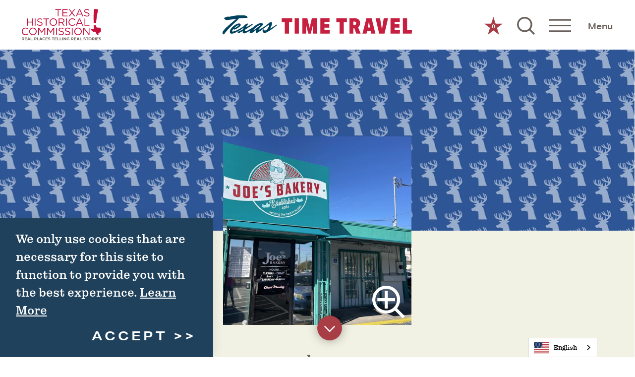

--- FILE ---
content_type: text/html; charset=UTF-8
request_url: https://texastimetravel.com/directory/joes-bakery-coffee-shop/
body_size: 21013
content:


<!DOCTYPE html>
<html lang="en-US" class="no-js theme--main">
<head>
                                
    <meta charset="utf-8" />
    <meta http-equiv="x-ua-compatible" content="ie=edge" />
    <meta name="viewport" content="width=device-width, initial-scale=1.0" />
    <meta name="mobile-web-app-capable" content="yes" />

                                                        <style>/*! modern-normalize v0.6.0 | MIT License | https://github.com/sindresorhus/modern-normalize */:root{-moz-tab-size:4;-o-tab-size:4;tab-size:4}html{line-height:1.15;-webkit-text-size-adjust:100%}body{margin:0}hr{height:0}abbr[title]{-webkit-text-decoration:underline dotted;text-decoration:underline dotted}b,strong{font-weight:bolder}code,kbd,pre,samp{font-family:SFMono-Regular,Consolas,Liberation Mono,Menlo,monospace;font-size:1em}sub,sup{position:relative;vertical-align:baseline;font-size:75%;line-height:0}sub{bottom:-.25em}sup{top:-.5em}button,input,optgroup,select,textarea{margin:0;font-family:inherit;font-size:100%;line-height:1.15}button,select{text-transform:none}[type=button],[type=reset],[type=submit],button{-webkit-appearance:button}[type=button]::-moz-focus-inner,[type=reset]::-moz-focus-inner,[type=submit]::-moz-focus-inner,button::-moz-focus-inner{padding:0;border-style:none}[type=button]:-moz-focusring,[type=reset]:-moz-focusring,[type=submit]:-moz-focusring,button:-moz-focusring{outline:1px dotted ButtonText}fieldset{padding:.35em .75em .625em}legend{padding:0}progress{vertical-align:baseline}[type=number]::-webkit-inner-spin-button,[type=number]::-webkit-outer-spin-button{height:auto}[type=search]{-webkit-appearance:textfield;outline-offset:-2px}[type=search]::-webkit-search-decoration{-webkit-appearance:none}::-webkit-file-upload-button{-webkit-appearance:button;font:inherit}summary{display:list-item}[hidden]{display:none!important}.critical-fade{opacity:0;width:100%;max-width:100%;-webkit-transition:opacity .5s ease;transition:opacity .5s ease}.is-hidden,.show-for-print,[v-cloak]{display:none!important}.show-for-sr,.show-on-focus{position:absolute!important;width:1px;height:1px;overflow:hidden;clip:rect(1px 1px 1px 1px);clip:rect(1px,1px,1px,1px);white-space:nowrap}.show-on-focus:active,.show-on-focus:focus{position:static!important;width:auto;height:auto;overflow:visible;clip:auto}*,:after,:before{-webkit-box-sizing:border-box;box-sizing:border-box}html{-webkit-font-smoothing:antialiased;-moz-osx-font-smoothing:grayscale;text-rendering:optimizeLegibility;scroll-behavior:smooth;scroll-padding-top:100px}@media only screen and (min-width:1300px){html html{scroll-padding-top:112px}}@media screen and (prefers-reduced-motion:reduce){html{scroll-behavior:auto}}body{margin:0 auto;background-color:var(--primary-background-color,#fff);color:var(--primary-text-color,#414042);line-height:1}a>svg,button>svg{pointer-events:none}::-moz-selection{background-color:var(--section-color,rgba(65,64,66,.8));color:var(--primary-background-color,#fff)}::selection{background-color:var(--section-color,rgba(65,64,66,.8));color:var(--primary-background-color,#fff)}@media (hover:hover){a[href^="tel:"]{color:inherit}}blockquote,dd,div,dl,dt,form,li,ol,p,pre,td,th,ul{margin:0;padding:0}p{font-size:inherit;text-rendering:optimizeLegibility}em,i{font-style:italic}em,i,small{line-height:inherit}small{font-size:80%}a{-webkit-transition:color .3s ease;transition:color .3s ease;line-height:inherit;text-decoration:none}a,button{color:currentColor;cursor:pointer}button{margin:0;padding:0;background:transparent;border:none;font-size:inherit;text-transform:none;-webkit-appearance:none;-moz-appearance:none;appearance:none}button[disabled]{opacity:.5}button[disabled],html input[disabled]{cursor:default}img{display:inline-block;vertical-align:middle}img,svg{max-width:100%;height:auto}a img,hr{border:0}hr{margin:1rem auto;border-bottom:1px solid #ccc}dl,ol,ul{list-style-position:outside}li{font-size:inherit}ul{list-style-type:disc}ol,ol ol,ol ul,ul,ul ol,ul ul{margin-left:1.25rem}dl dt{font-weight:700}blockquote{padding:.5625rem 1.25rem 0 1.1875rem;border-left:1px solid #ccc}blockquote,blockquote p{line-height:1.6}cite{display:block;font-size:.8125rem}cite:before{content:"— "}abbr{border-bottom:1px dotted #0a0a0a;color:#0a0a0a;cursor:help}figure{margin:0}code{padding:.125rem .3125rem .0625rem;border:1px solid #ccc;font-weight:400}code,kbd{background-color:#eee;color:#0a0a0a}kbd{margin:0;padding:.125rem .25rem 0;font-family:Consolas,Liberation Mono,Courier,monospace}@-webkit-keyframes spin{0%{-webkit-transform:rotate(0deg);transform:rotate(0deg)}to{-webkit-transform:rotate(359deg);transform:rotate(359deg)}}@keyframes spin{0%{-webkit-transform:rotate(0deg);transform:rotate(0deg)}to{-webkit-transform:rotate(359deg);transform:rotate(359deg)}}@-webkit-keyframes floating{0%{-webkit-transform:translateY(0);transform:translateY(0)}50%{-webkit-transform:translateY(10%);transform:translateY(10%)}to{-webkit-transform:translateY(0);transform:translateY(0)}}@keyframes floating{0%{-webkit-transform:translateY(0);transform:translateY(0)}50%{-webkit-transform:translateY(10%);transform:translateY(10%)}to{-webkit-transform:translateY(0);transform:translateY(0)}}body{display:-webkit-box;display:-ms-flexbox;display:flex;-webkit-box-flex:1;-ms-flex:1 0 auto;flex:1 0 auto;-webkit-box-orient:vertical;-webkit-box-direction:normal;-ms-flex-direction:column;flex-direction:column;width:100%;max-width:100%;overflow-x:hidden}html:not(.ie11) body{min-height:100vh;min-height:calc(var(--vh, 1vh)*100)}.layout--form-max,.layout--wrapper{width:100%;margin-right:auto;margin-left:auto}.layout--form-max{max-width:750px}.layout--hero-summary-max{max-width:510px}.layout--hero-summary-max,.layout--text-max{width:100%;margin-right:auto;margin-left:auto}.layout--text-max{max-width:960px}.layout--author{max-width:1345px}.layout--author,.layout--text-detail{width:100%;margin-right:auto;margin-left:auto}.layout--text-detail{max-width:1032px}.layout--quote{max-width:1370px}.layout--quote,.layout--search{width:100%;margin-right:auto;margin-left:auto}.layout--search{max-width:1170px}.layout--fence-max{max-width:1280px}.layout--fence-max,.layout--wide{width:100%;margin-right:auto;margin-left:auto}.layout--wide{max-width:1654px}.layout--wider{max-width:1720px}.layout--hd,.layout--wider{width:100%;margin-right:auto;margin-left:auto}.layout--hd{max-width:1920px}.layout--fluid-h,.layout--padded-h{padding-right:1rem;padding-left:1rem}@media only screen and (min-width:414px){.layout--fluid-h,.layout--padded-h{padding-right:2.25rem;padding-left:2.25rem}}@media only screen and (min-width:1024px){.layout--fluid-h,.layout--padded-h{padding-right:2.75rem;padding-left:2.75rem}}.layout--fluid-h .layout--fluid-h{padding-right:0;padding-left:0}.layout--fluid-v,.layout--padded-v{padding-top:1rem;padding-bottom:1rem}@media only screen and (min-width:414px){.layout--fluid-v,.layout--padded-v{padding-top:2.25rem;padding-bottom:2.25rem}}@media only screen and (min-width:1024px){.layout--fluid-v,.layout--padded-v{padding-top:2.75rem;padding-bottom:2.75rem}}.layout--fluid-v .layout--fluid-v{padding-top:0;padding-bottom:0}.layout--spaced-v{padding-top:4rem;padding-bottom:4rem}.layout--spaced-v-1{padding-top:1rem;padding-bottom:1rem}.layout--spaced-v-modal{padding-top:3rem;padding-bottom:8rem}.layout--spaced-v-custom{padding-top:40px;padding-bottom:40px}@media only screen and (min-width:414px) and (max-width:1199px){.layout--spaced-v-custom{padding-top:calc(12.72265vw - 12.67176px)}}@media only screen and (min-width:1200px){.layout--spaced-v-custom{padding-top:140px}}@media only screen and (min-width:414px) and (max-width:1199px){.layout--spaced-v-custom{padding-bottom:calc(12.72265vw - 12.67176px)}}@media only screen and (min-width:1200px){.layout--spaced-v-custom{padding-bottom:140px}}.sticky{position:sticky;z-index:1;top:3.125rem;width:100%}.bg--dark{color:#fff}.bg--light{color:#414042}.bg--none{--bg-color:transparent;--is-collapsed:0;background-color:transparent}.bg--lower-none:not(.bg--lower-no-collapse)+.bg--none:not(.bg--no-collapse),.bg--lower-none:not(.bg--lower-no-collapse)+.bg--none:not(.bg--no-collapse)>:first-child.bg--none:not(.bg--no-collapse),.bg--lower-none:not(.bg--lower-no-collapse)+.bg--none:not(.bg--no-collapse)>:first-child.bg--none:not(.bg--no-collapse)>:first-child.bg--none:not(.bg--no-collapse),.bg--lower-none:not(.bg--lower-no-collapse)+.bg--none:not(.bg--no-collapse)>:first-child.bg--none:not(.bg--no-collapse)>:first-child.bg--none:not(.bg--no-collapse)>:first-child.bg--none:not(.bg--no-collapse),.bg--none:not([class*=bg--lower-]):not(.bg--no-collapse)+.bg--none:not(.bg--no-collapse),.bg--none:not([class*=bg--lower-]):not(.bg--no-collapse)+.bg--none:not(.bg--no-collapse)>:first-child.bg--none:not(.bg--no-collapse),.bg--none:not([class*=bg--lower-]):not(.bg--no-collapse)+.bg--none:not(.bg--no-collapse)>:first-child.bg--none:not(.bg--no-collapse)>:first-child.bg--none:not(.bg--no-collapse),.bg--none:not([class*=bg--lower-]):not(.bg--no-collapse)+.bg--none:not(.bg--no-collapse)>:first-child.bg--none:not(.bg--no-collapse)>:first-child.bg--none:not(.bg--no-collapse)>:first-child.bg--none:not(.bg--no-collapse){--is-collapsed:1;padding-top:0}.bg--white{--bg-color:#fff;--is-collapsed:0;background-color:#fff}.bg--lower-white:not(.bg--lower-no-collapse)+.bg--white:not(.bg--no-collapse),.bg--lower-white:not(.bg--lower-no-collapse)+.bg--white:not(.bg--no-collapse)>:first-child.bg--white:not(.bg--no-collapse),.bg--lower-white:not(.bg--lower-no-collapse)+.bg--white:not(.bg--no-collapse)>:first-child.bg--white:not(.bg--no-collapse)>:first-child.bg--white:not(.bg--no-collapse),.bg--lower-white:not(.bg--lower-no-collapse)+.bg--white:not(.bg--no-collapse)>:first-child.bg--white:not(.bg--no-collapse)>:first-child.bg--white:not(.bg--no-collapse)>:first-child.bg--white:not(.bg--no-collapse),.bg--white:not([class*=bg--lower-]):not(.bg--no-collapse)+.bg--white:not(.bg--no-collapse),.bg--white:not([class*=bg--lower-]):not(.bg--no-collapse)+.bg--white:not(.bg--no-collapse)>:first-child.bg--white:not(.bg--no-collapse),.bg--white:not([class*=bg--lower-]):not(.bg--no-collapse)+.bg--white:not(.bg--no-collapse)>:first-child.bg--white:not(.bg--no-collapse)>:first-child.bg--white:not(.bg--no-collapse),.bg--white:not([class*=bg--lower-]):not(.bg--no-collapse)+.bg--white:not(.bg--no-collapse)>:first-child.bg--white:not(.bg--no-collapse)>:first-child.bg--white:not(.bg--no-collapse)>:first-child.bg--white:not(.bg--no-collapse){--is-collapsed:1;padding-top:0}.bg--primary{--bg-color:var(--primary-background-color,#fff);--is-collapsed:0;background-color:var(--primary-background-color,#fff)}.bg--lower-primary:not(.bg--lower-no-collapse)+.bg--primary:not(.bg--no-collapse),.bg--lower-primary:not(.bg--lower-no-collapse)+.bg--primary:not(.bg--no-collapse)>:first-child.bg--primary:not(.bg--no-collapse),.bg--lower-primary:not(.bg--lower-no-collapse)+.bg--primary:not(.bg--no-collapse)>:first-child.bg--primary:not(.bg--no-collapse)>:first-child.bg--primary:not(.bg--no-collapse),.bg--lower-primary:not(.bg--lower-no-collapse)+.bg--primary:not(.bg--no-collapse)>:first-child.bg--primary:not(.bg--no-collapse)>:first-child.bg--primary:not(.bg--no-collapse)>:first-child.bg--primary:not(.bg--no-collapse),.bg--primary:not([class*=bg--lower-]):not(.bg--no-collapse)+.bg--primary:not(.bg--no-collapse),.bg--primary:not([class*=bg--lower-]):not(.bg--no-collapse)+.bg--primary:not(.bg--no-collapse)>:first-child.bg--primary:not(.bg--no-collapse),.bg--primary:not([class*=bg--lower-]):not(.bg--no-collapse)+.bg--primary:not(.bg--no-collapse)>:first-child.bg--primary:not(.bg--no-collapse)>:first-child.bg--primary:not(.bg--no-collapse),.bg--primary:not([class*=bg--lower-]):not(.bg--no-collapse)+.bg--primary:not(.bg--no-collapse)>:first-child.bg--primary:not(.bg--no-collapse)>:first-child.bg--primary:not(.bg--no-collapse)>:first-child.bg--primary:not(.bg--no-collapse){--is-collapsed:1;padding-top:0}.bg--secondary{--bg-color:var(--secondary-background-color,#fff);--is-collapsed:0;background-color:var(--secondary-background-color,#fff)}.bg--lower-secondary:not(.bg--lower-no-collapse)+.bg--secondary:not(.bg--no-collapse),.bg--lower-secondary:not(.bg--lower-no-collapse)+.bg--secondary:not(.bg--no-collapse)>:first-child.bg--secondary:not(.bg--no-collapse),.bg--lower-secondary:not(.bg--lower-no-collapse)+.bg--secondary:not(.bg--no-collapse)>:first-child.bg--secondary:not(.bg--no-collapse)>:first-child.bg--secondary:not(.bg--no-collapse),.bg--lower-secondary:not(.bg--lower-no-collapse)+.bg--secondary:not(.bg--no-collapse)>:first-child.bg--secondary:not(.bg--no-collapse)>:first-child.bg--secondary:not(.bg--no-collapse)>:first-child.bg--secondary:not(.bg--no-collapse),.bg--secondary:not([class*=bg--lower-]):not(.bg--no-collapse)+.bg--secondary:not(.bg--no-collapse),.bg--secondary:not([class*=bg--lower-]):not(.bg--no-collapse)+.bg--secondary:not(.bg--no-collapse)>:first-child.bg--secondary:not(.bg--no-collapse),.bg--secondary:not([class*=bg--lower-]):not(.bg--no-collapse)+.bg--secondary:not(.bg--no-collapse)>:first-child.bg--secondary:not(.bg--no-collapse)>:first-child.bg--secondary:not(.bg--no-collapse),.bg--secondary:not([class*=bg--lower-]):not(.bg--no-collapse)+.bg--secondary:not(.bg--no-collapse)>:first-child.bg--secondary:not(.bg--no-collapse)>:first-child.bg--secondary:not(.bg--no-collapse)>:first-child.bg--secondary:not(.bg--no-collapse){--is-collapsed:1;padding-top:0}.bg--tertiary{--bg-color:var(--tertiary-background-color,#fff);--is-collapsed:0;background-color:var(--tertiary-background-color,#fff)}.bg--lower-tertiary:not(.bg--lower-no-collapse)+.bg--tertiary:not(.bg--no-collapse),.bg--lower-tertiary:not(.bg--lower-no-collapse)+.bg--tertiary:not(.bg--no-collapse)>:first-child.bg--tertiary:not(.bg--no-collapse),.bg--lower-tertiary:not(.bg--lower-no-collapse)+.bg--tertiary:not(.bg--no-collapse)>:first-child.bg--tertiary:not(.bg--no-collapse)>:first-child.bg--tertiary:not(.bg--no-collapse),.bg--lower-tertiary:not(.bg--lower-no-collapse)+.bg--tertiary:not(.bg--no-collapse)>:first-child.bg--tertiary:not(.bg--no-collapse)>:first-child.bg--tertiary:not(.bg--no-collapse)>:first-child.bg--tertiary:not(.bg--no-collapse),.bg--tertiary:not([class*=bg--lower-]):not(.bg--no-collapse)+.bg--tertiary:not(.bg--no-collapse),.bg--tertiary:not([class*=bg--lower-]):not(.bg--no-collapse)+.bg--tertiary:not(.bg--no-collapse)>:first-child.bg--tertiary:not(.bg--no-collapse),.bg--tertiary:not([class*=bg--lower-]):not(.bg--no-collapse)+.bg--tertiary:not(.bg--no-collapse)>:first-child.bg--tertiary:not(.bg--no-collapse)>:first-child.bg--tertiary:not(.bg--no-collapse),.bg--tertiary:not([class*=bg--lower-]):not(.bg--no-collapse)+.bg--tertiary:not(.bg--no-collapse)>:first-child.bg--tertiary:not(.bg--no-collapse)>:first-child.bg--tertiary:not(.bg--no-collapse)>:first-child.bg--tertiary:not(.bg--no-collapse){--is-collapsed:1;padding-top:0}.bg--quaternary{--bg-color:var(--quaternary-background-color,#fff);--is-collapsed:0;background-color:var(--quaternary-background-color,#fff)}.bg--collapse,.bg--lower-quaternary:not(.bg--lower-no-collapse)+.bg--quaternary:not(.bg--no-collapse),.bg--lower-quaternary:not(.bg--lower-no-collapse)+.bg--quaternary:not(.bg--no-collapse)>:first-child.bg--quaternary:not(.bg--no-collapse),.bg--lower-quaternary:not(.bg--lower-no-collapse)+.bg--quaternary:not(.bg--no-collapse)>:first-child.bg--quaternary:not(.bg--no-collapse)>:first-child.bg--quaternary:not(.bg--no-collapse),.bg--lower-quaternary:not(.bg--lower-no-collapse)+.bg--quaternary:not(.bg--no-collapse)>:first-child.bg--quaternary:not(.bg--no-collapse)>:first-child.bg--quaternary:not(.bg--no-collapse)>:first-child.bg--quaternary:not(.bg--no-collapse),.bg--quaternary:not([class*=bg--lower-]):not(.bg--no-collapse)+.bg--quaternary:not(.bg--no-collapse),.bg--quaternary:not([class*=bg--lower-]):not(.bg--no-collapse)+.bg--quaternary:not(.bg--no-collapse)>:first-child.bg--quaternary:not(.bg--no-collapse),.bg--quaternary:not([class*=bg--lower-]):not(.bg--no-collapse)+.bg--quaternary:not(.bg--no-collapse)>:first-child.bg--quaternary:not(.bg--no-collapse)>:first-child.bg--quaternary:not(.bg--no-collapse),.bg--quaternary:not([class*=bg--lower-]):not(.bg--no-collapse)+.bg--quaternary:not(.bg--no-collapse)>:first-child.bg--quaternary:not(.bg--no-collapse)>:first-child.bg--quaternary:not(.bg--no-collapse)>:first-child.bg--quaternary:not(.bg--no-collapse){--is-collapsed:1;padding-top:0}.bg--logo.bg--logo:before{content:"";opacity:var(--region-icon-opacity,1);position:absolute;top:30%;left:30%;width:40%;height:40%;background-color:transparent;background-image:var(--region-icon,url(/svg/logo-white.svg));background-repeat:no-repeat;background-position:50%;background-size:contain}.lobotomize *+*{margin-top:1rem}.lobotomize br{margin:0!important}.lobotomize--level>*+*{margin-top:1rem}.lobotomize--level br{margin:0!important}.autoMargins *{margin-top:1rem}.autoMargins--none *,.autoMargins .visuallyHidden+*,.autoMargins :first-child{margin-top:0}h1,h2,h3,h4,h5,h6{margin:0}.h1{font-family:refrigerator-deluxe,sans-serif;font-style:normal;font-weight:900;font-size:37.5px;font-size:2.34375rem;letter-spacing:.15em;line-height:1;text-transform:uppercase}@media only screen and (min-width:414px) and (max-width:1199px){.h1{font-size:calc(1.59vw + 30.91603px)}}@media only screen and (min-width:1200px){.h1{font-size:50px;font-size:3.125rem}}.h2{font-family:aktiv-grotesk-extended,sans-serif;font-style:normal;font-weight:700;font-size:20px;font-size:1.25rem;letter-spacing:.2em;line-height:1.45;text-transform:uppercase}@media only screen and (min-width:414px) and (max-width:767px){.h2{font-size:calc(2.119vw + 11.22881px)}}@media only screen and (min-width:768px){.h2{font-size:27.5px;font-size:1.71875rem}}.h3{font-family:aktiv-grotesk-extended,sans-serif;font-style:normal;font-weight:700;font-size:18px;font-size:1.125rem;letter-spacing:.2em;line-height:1.45;text-transform:uppercase}@media only screen and (min-width:414px) and (max-width:767px){.h3{font-size:calc(1.977vw + 9.81356px)}}@media only screen and (min-width:768px){.h3{font-size:25px;font-size:1.5625rem}}.h4{font-family:aktiv-grotesk-extended,sans-serif;font-style:normal;font-weight:700;font-size:17px;font-size:1.0625rem;letter-spacing:.2em;line-height:1.45;text-transform:uppercase}@media only screen and (min-width:414px) and (max-width:767px){.h4{font-size:calc(1.695vw + 9.98305px)}}@media only screen and (min-width:768px){.h4{font-size:23px;font-size:1.4375rem}}.h5{font-family:aktiv-grotesk-extended,sans-serif;font-style:normal;font-weight:700;font-size:16px;font-size:1rem;letter-spacing:.2em;line-height:1.45;text-transform:uppercase}@media only screen and (min-width:414px) and (max-width:767px){.h5{font-size:calc(1.412vw + 10.15254px)}}@media only screen and (min-width:768px){.h5{font-size:21px;font-size:1.3125rem}}.h6{font-family:aktiv-grotesk-extended,sans-serif;font-style:normal;font-weight:700;font-size:15px;font-size:.9375rem;letter-spacing:.2em;line-height:1.45;text-transform:uppercase}@media only screen and (min-width:414px) and (max-width:767px){.h6{font-size:calc(1.13vw + 10.32203px)}}@media only screen and (min-width:768px){.h6{font-size:19px;font-size:1.1875rem}}.text--content{font-family:pulpo,serif;font-style:normal;font-weight:400;font-size:18px;font-size:1.125rem;letter-spacing:0;line-height:1.45}@media only screen and (min-width:414px) and (max-width:1199px){.text--content{font-size:calc(.891vw + 14.31298px)}}@media only screen and (min-width:1200px){.text--content{font-size:25px;font-size:1.5625rem}}.text--content b,.text--content strong{font-family:pulpo,serif;font-style:normal;font-weight:700}.text--content em,.text--content i{font-family:pulpo,serif;font-style:italic;font-weight:700}.text--content h1{font-family:refrigerator-deluxe,sans-serif;font-style:normal;font-weight:900;font-size:37.5px;font-size:2.34375rem;letter-spacing:.15em;line-height:1;text-transform:uppercase}@media only screen and (min-width:414px) and (max-width:1199px){.text--content h1{font-size:calc(1.59vw + 30.91603px)}}@media only screen and (min-width:1200px){.text--content h1{font-size:50px;font-size:3.125rem}}.text--content h2{font-family:aktiv-grotesk-extended,sans-serif;font-style:normal;font-weight:700;font-size:20px;font-size:1.25rem;letter-spacing:.2em;line-height:1.45;text-transform:uppercase}@media only screen and (min-width:414px) and (max-width:767px){.text--content h2{font-size:calc(2.119vw + 11.22881px)}}@media only screen and (min-width:768px){.text--content h2{font-size:27.5px;font-size:1.71875rem}}.text--content h3{font-family:aktiv-grotesk-extended,sans-serif;font-style:normal;font-weight:700;font-size:18px;font-size:1.125rem;letter-spacing:.2em;line-height:1.45;text-transform:uppercase}@media only screen and (min-width:414px) and (max-width:767px){.text--content h3{font-size:calc(1.977vw + 9.81356px)}}@media only screen and (min-width:768px){.text--content h3{font-size:25px;font-size:1.5625rem}}.text--content h4{font-family:aktiv-grotesk-extended,sans-serif;font-style:normal;font-weight:700;font-size:17px;font-size:1.0625rem;letter-spacing:.2em;line-height:1.45;text-transform:uppercase}@media only screen and (min-width:414px) and (max-width:767px){.text--content h4{font-size:calc(1.695vw + 9.98305px)}}@media only screen and (min-width:768px){.text--content h4{font-size:23px;font-size:1.4375rem}}.text--content h5{font-family:aktiv-grotesk-extended,sans-serif;font-style:normal;font-weight:700;font-size:16px;font-size:1rem;letter-spacing:.2em;line-height:1.45;text-transform:uppercase}@media only screen and (min-width:414px) and (max-width:767px){.text--content h5{font-size:calc(1.412vw + 10.15254px)}}@media only screen and (min-width:768px){.text--content h5{font-size:21px;font-size:1.3125rem}}.text--content h6{font-family:aktiv-grotesk-extended,sans-serif;font-style:normal;font-weight:700;font-size:15px;font-size:.9375rem;letter-spacing:.2em;line-height:1.45;text-transform:uppercase}@media only screen and (min-width:414px) and (max-width:767px){.text--content h6{font-size:calc(1.13vw + 10.32203px)}}@media only screen and (min-width:768px){.text--content h6{font-size:19px;font-size:1.1875rem}}.text--content.text--center li{max-width:-webkit-fit-content;max-width:-moz-fit-content;max-width:fit-content;margin-right:auto;margin-left:auto}.text--content .lobotomize li+li{margin-top:0}.ddOptions__cta,.form__file-cta,.form__file-group,.RLTimePicker input,[type=color],[type=date],[type=datetime-local],[type=datetime],[type=email],[type=month],[type=number],[type=password],[type=search],[type=tel],[type=text],[type=time],[type=url],[type=week],select,textarea{font-family:pulpo,serif;font-style:normal;font-weight:400;font-size:20px;font-size:1.25rem;letter-spacing:0;line-height:1;text-transform:none;display:block;-webkit-box-sizing:border-box;box-sizing:border-box;width:100%;height:3rem;padding:.5rem;-webkit-transition:border-color .3s ease;transition:border-color .3s ease;background-color:transparent;border:2px solid rgba(188,190,192,.5);border-radius:0;color:#414042;-webkit-appearance:none;-moz-appearance:none;appearance:none}textarea{max-width:100%}textarea[rows]{height:auto}input::-webkit-input-placeholder,textarea::-webkit-input-placeholder{color:#414042}input::-moz-placeholder,textarea::-moz-placeholder{color:#414042}input:-ms-input-placeholder,textarea:-ms-input-placeholder{color:#414042}input::-ms-input-placeholder,textarea::-ms-input-placeholder{color:#414042}input::placeholder,textarea::placeholder{color:#414042}input:disabled,input[readonly],textarea:disabled,textarea[readonly]{background-color:#e6e6e6;cursor:not-allowed}[type=button],[type=submit]{border:none;border-radius:0;-webkit-appearance:none;-moz-appearance:none;appearance:none}input[type=search]{-webkit-box-sizing:border-box;box-sizing:border-box}[type=checkbox]+label[for],[type=radio]+label[for]{cursor:pointer}[type=file]{width:100%}label{display:block;margin:0}.ddOptions__cta,select{width:100%;height:3rem;padding:.5rem 1.5rem .5rem .5rem;-webkit-transition:border-color .3s ease,border-color .3s ease,-webkit-box-shadow .5s;transition:border-color .3s ease,border-color .3s ease,-webkit-box-shadow .5s;transition:border-color .3s ease,box-shadow .5s,border-color .3s ease;transition:border-color .3s ease,box-shadow .5s,border-color .3s ease,-webkit-box-shadow .5s;background-color:transparent;background-image:url("data:image/svg+xml;utf8, <svg xmlns='http://www.w3.org/2000/svg' version='1.1' width='32' height='24' viewBox='0 0 32 24'><polygon points='0, 0 32, 0 16, 24' style='fill: currentColor'></polygon></svg>");background-repeat:no-repeat;background-position:right -1rem center;background-size:9px 6px;border:2px solid rgba(188,190,192,.5);border-radius:0;line-height:1;-moz-appearance:none;appearance:none;background-origin:content-box;-webkit-appearance:none}.ddOptions__cta::-ms-expand,select::-ms-expand{display:none}@media screen and (min-width:0\0){select{background-image:url("[data-uri]")}}select:disabled{background-color:#e6e6e6;cursor:not-allowed}select::-ms-expand{display:none}select[multiple]{height:auto;background-image:none}fieldset{margin:0;padding:0;border:none}table{width:100%;margin-bottom:1rem;border-radius:0;font-family:pulpo,serif;font-style:normal;font-weight:400;font-size:18px;font-size:1.125rem;letter-spacing:0;line-height:1.45}@media only screen and (min-width:414px) and (max-width:1199px){table{font-size:calc(.891vw + 14.31298px)}}@media only screen and (min-width:1200px){table{font-size:25px;font-size:1.5625rem}}table b,table strong{font-style:normal}table b,table em,table i,table strong{font-family:pulpo,serif;font-weight:700}table em,table i{font-style:italic}table tbody,table tfoot,table thead{background-color:#fff;border:1px solid #f9f9f9}table caption{padding:.5rem .625rem .625rem;font-weight:700}table tfoot,table thead{background-color:#eee;color:#000}table tfoot tr,table thead tr{background-color:transparent}table tfoot td,table tfoot th,table thead td,table thead th{padding:.5rem .625rem .625rem;text-align:left}table tbody td,table tbody th{padding:.5rem .625rem .625rem}table tbody tr:nth-child(2n){background-color:#f9f9f9;border-bottom:0}@media (prefers-reduced-motion:reduce){*{-webkit-transition-duration:.1s!important;transition-duration:.1s!important;-webkit-animation-duration:.1s!important;animation-duration:.1s!important}}.bg--primary{--text-color:var(--primary-text-color,#414042);--heading-color:var(--primary-heading-color,#6a615c);--link-color:var(--primary-link-color,#b63242);--button-color:var(--primary-button-text-color,#fff);--button-background:var(--primary-button-background-color,#b63242);--background:var(--primary-background-color,#fff);color:var(--text-color,currentColor)}.bg--primary .h2,.bg--primary .heading,.bg--primary h2{color:var(--heading-color,currentColor)}.bg--primary a{color:var(--link-color,currentColor)}.bg--primary .btn:not(.btn--link):not(.btn--alt){background-color:var(--button-background);color:var(--button-color)}.bg--secondary{--text-color:var(--secondary-text-color,#414042);--heading-color:var(--secondary-heading-color,#6a615c);--link-color:var(--secondary-link-color,#b63242);--button-color:var(--secondary-button-text-color,#fff);--button-background:var(--secondary-button-background-color,#b63242);--background:var(--secondary-background-color,#fff);color:var(--text-color,currentColor)}.bg--secondary .h2,.bg--secondary .heading,.bg--secondary h2{color:var(--heading-color,currentColor)}.bg--secondary a{color:var(--link-color,currentColor)}.bg--secondary .btn:not(.btn--link):not(.btn--alt){background-color:var(--button-background);color:var(--button-color)}.bg--tertiary{--text-color:var(--tertiary-text-color,#414042);--heading-color:var(--tertiary-heading-color,#6a615c);--link-color:var(--tertiary-link-color,#b63242);--button-color:var(--tertiary-button-text-color,#fff);--button-background:var(--tertiary-button-background-color,#b63242);--background:var(--tertiary-background-color,#fff);color:var(--text-color,currentColor)}.bg--tertiary .h2,.bg--tertiary .heading,.bg--tertiary h2{color:var(--heading-color,currentColor)}.bg--tertiary a{color:var(--link-color,currentColor)}.bg--tertiary .btn:not(.btn--link):not(.btn--alt){background-color:var(--button-background);color:var(--button-color)}.bg--quaternary{--text-color:var(--quaternary-text-color,#414042);--heading-color:var(--quaternary-heading-color,#6a615c);--link-color:var(--quaternary-link-color,#b63242);--button-color:var(--quaternary-button-text-color,#fff);--button-background:var(--quaternary-button-background-color,#b63242);--background:var(--quaternary-background-color,#fff);color:var(--text-color,currentColor)}.bg--quaternary .h2,.bg--quaternary .heading,.bg--quaternary h2{color:var(--heading-color,currentColor)}.bg--quaternary a{color:var(--link-color,currentColor)}.bg--quaternary .btn:not(.btn--link):not(.btn--alt){background-color:var(--button-background);color:var(--button-color)}.icon{display:inline-block;position:relative;vertical-align:middle;width:1em;max-width:100%;height:1em;fill:currentColor}.icon--back{-webkit-transform:rotate(180deg);transform:rotate(180deg)}.icon--reverse{-webkit-transform:scaleX(-1);transform:scaleX(-1)}.hover-label{position:relative;overflow:visible}.hover-label__label{opacity:0;position:absolute;z-index:2;top:100%;left:50%;width:auto;min-width:-webkit-fit-content;min-width:-moz-fit-content;min-width:fit-content;max-width:120px;padding:.5rem;-webkit-transform:translate(-50%,.125rem);transform:translate(-50%,.125rem);-webkit-transition:opacity .3s ease,-webkit-transform .3s ease;transition:opacity .3s ease,-webkit-transform .3s ease;transition:opacity .3s ease,transform .3s ease;transition:opacity .3s ease,transform .3s ease,-webkit-transform .3s ease;background-color:var(--section-color,#b63242);color:#fff;text-align:center;pointer-events:none;font-family:pulpo,serif;font-style:normal;font-weight:400;letter-spacing:-.015em;font-size:18px;font-size:1.125rem;line-height:1}.hover-label__label:before{content:"";display:block;position:absolute;top:-.25rem;left:50%;width:0;height:0;margin-left:-.25rem;border-right:.25rem solid transparent;border-bottom:.3rem solid var(--section-color,#b63242);border-left:.25rem solid transparent}.hover-label:focus .hover-label__label,.hover-label:hover .hover-label__label{opacity:1;-webkit-transform:translate(-50%,-.25rem);transform:translate(-50%,-.25rem)}.no-js [data-modal-open]{display:none}.modal-is-open body{overflow:hidden}.js [data-modal][hidden]{display:block;visibility:hidden;opacity:0;pointer-events:none}.widget{display:-webkit-box;display:-ms-flexbox;display:flex;-webkit-box-orient:horizontal;-webkit-box-direction:normal;-ms-flex-flow:row wrap;flex-flow:row wrap;width:auto;max-width:1280px;margin:1rem auto}.widget__heading{width:100%;margin:0 1rem 1rem;font-size:1.3rem}body{padding-top:100px}@media only screen and (min-width:1300px){body{padding-top:112px}}.headerIsOverlapping body{padding-top:0!important}.hideHeader body{padding-top:0}.header{display:-webkit-box;display:-ms-flexbox;display:flex;position:absolute;z-index:1000;top:0;left:0;width:100%;height:100px;padding-bottom:0!important;-webkit-transition:height .3s ease,background-color .3s ease,padding .3s ease,-webkit-transform .3s ease,-webkit-box-shadow .3s ease;transition:height .3s ease,background-color .3s ease,padding .3s ease,-webkit-transform .3s ease,-webkit-box-shadow .3s ease;transition:height .3s ease,background-color .3s ease,transform .3s ease,padding .3s ease,box-shadow .3s ease;transition:height .3s ease,background-color .3s ease,transform .3s ease,padding .3s ease,box-shadow .3s ease,-webkit-transform .3s ease,-webkit-box-shadow .3s ease;background-color:#fff;-webkit-box-shadow:0 0 0 transparent;box-shadow:0 0 0 transparent;color:#414042}@media print{.header{position:absolute!important}}.header.isFloating{height:100px;background-color:hsla(0,0%,100%,.98);-webkit-box-shadow:0 0 10px rgba(0,0,0,.25);box-shadow:0 0 10px rgba(0,0,0,.25)}.header.isFloating,html:not(.headerIsFloating):not(.headerIsOverlapping) .header{padding-top:0!important}@media only screen and (min-width:1300px){html:not(.headerIsFloating):not(.headerIsOverlapping) .header{height:112px}}html.headerIsOverlapping .header:not(.isFloating){height:100px}@media only screen and (min-width:1300px){html.headerIsOverlapping .header:not(.isFloating){height:130px}}.header__inner,.header__layout{display:-webkit-box;display:-ms-flexbox;display:flex}.header__inner{-ms-flex-preferred-size:auto;flex-basis:auto;-webkit-box-orient:horizontal;-webkit-box-direction:normal;-ms-flex-direction:row;flex-direction:row;-webkit-box-flex:1;-ms-flex-positive:1;flex-grow:1;-ms-flex-negative:1;flex-shrink:1;-ms-flex-wrap:nowrap;-webkit-box-align:center;-ms-flex-align:center;align-items:center;-webkit-box-pack:start;-ms-flex-pack:start;justify-content:flex-start;text-align:left;position:relative;flex-wrap:nowrap;margin:auto 0;-webkit-transition:height .3s ease;transition:height .3s ease;font-size:0}.header a.show-on-focus{font-family:pulpo,serif;font-style:normal;font-weight:400;font-size:18px;font-size:1.125rem;letter-spacing:0;line-height:1.45;position:absolute!important;z-index:1;top:1rem;left:1rem;-webkit-box-flex:0;-ms-flex:none;flex:none;padding:.25rem .5rem;background-color:#fff!important;color:#414042!important}@media only screen and (min-width:414px) and (max-width:1199px){.header a.show-on-focus{font-size:calc(.891vw + 14.31298px)}}@media only screen and (min-width:1200px){.header a.show-on-focus{font-size:25px;font-size:1.5625rem}}.header a.show-on-focus b,.header a.show-on-focus strong{font-family:pulpo,serif;font-style:normal;font-weight:700}.header a.show-on-focus em,.header a.show-on-focus i{font-family:pulpo,serif;font-style:italic;font-weight:700}.header__logo--main{display:inline-block}.header--logo{display:block}.header--logo-overlap{-webkit-transition:width .3s ease;transition:width .3s ease}.theme--main .header--logo{display:none;max-width:383px}.theme--main .header--logo-overlap{display:block;width:100px}.theme--main .header--logo-overlap img{display:block;width:100%}.theme--region .header--logo{width:100px;-webkit-transition:width .3s ease;transition:width .3s ease}.theme--region .header--logo svg{fill:currentColor}@media only screen and (min-width:414px){.theme--region .header--logo{width:150px}}.theme--region .header--logo-overlap{display:none}.header__button{display:inline-block;-webkit-transition:color .3s ease,font-size .3s ease;transition:color .3s ease,font-size .3s ease;color:var(--base-primary-heading-color,#6a615c);line-height:1}@media print{.header__button{display:none}}.header__button .header__button--menu-text{display:none}@media only screen and (min-width:520px){.header__button .header__button--menu-text{display:inline}}@media only screen and (min-width:520px) and (min-width:520px) and (max-width:1499px){.header__button .header__button--menu-text{margin-left:calc(.81633vw + 3.7551px)}}@media only screen and (min-width:520px) and (min-width:1500px){.header__button .header__button--menu-text{margin-left:16px}}@media only screen and (min-width:414px) and (max-width:1499px){.header__button{margin-left:calc(1.4733vw + 9.90055px)}}@media only screen and (min-width:1500px){.header__button{margin-left:32px}}.header__button--logo-side{display:none;max-width:160px;margin-left:0}@media only screen and (min-width:768px){.header__button--logo-side{display:inline-block;margin-right:auto}}.theme--region .header__button--logo-side{max-width:100px}.header__button--logo-side img{display:block;width:100%}.header__button--logo-main{position:absolute;top:50%;left:50%;-webkit-box-ordinal-group:4;-ms-flex-order:3;order:3;margin:auto;-webkit-transform:translate(-50%,-50%);transform:translate(-50%,-50%)}@media print{.header__button--logo-main{display:block}}.header__button--saved{font-size:36px;font-size:2.25rem;-webkit-box-ordinal-group:3;-ms-flex-order:2;order:2;color:var(--section-color,#b63242)}.header__button--saved .saved-counter__count{font-family:pulpo,serif;font-style:normal;font-weight:400;font-size:18px;font-size:1.125rem;letter-spacing:0;line-height:1.45;line-height:1;margin:.24em auto 0;padding:0;background-color:var(--section-color,#b63242);color:#fff;font-size:.75rem!important;text-align:center}@media only screen and (min-width:414px) and (max-width:1199px){.header__button--saved .saved-counter__count{font-size:calc(.891vw + 14.31298px)}}@media only screen and (min-width:1200px){.header__button--saved .saved-counter__count{font-size:25px;font-size:1.5625rem}}.header__button--saved .saved-counter__count b,.header__button--saved .saved-counter__count strong{font-family:pulpo,serif;font-style:normal;font-weight:700}.header__button--saved .saved-counter__count em,.header__button--saved .saved-counter__count i{font-family:pulpo,serif;font-style:italic;font-weight:700}@media only screen and (max-width:479px){.header__button--saved{margin-left:0}}@media only screen and (min-width:1300px){.header__button--saved{font-size:38px;font-size:2.375rem}.header__button--saved .saved-counter__count{font-size:.875rem!important}}.header__button--search{font-size:36px;font-size:2.25rem;-webkit-box-ordinal-group:4;-ms-flex-order:3;order:3}@media only screen and (min-width:320px) and (max-width:413px){.header__button--search{margin-left:.5rem}}@media only screen and (min-width:480px){.header__button--search{-webkit-box-ordinal-group:6;-ms-flex-order:5;order:5}}@media only screen and (min-width:768px){.header__button--search{margin-right:0}}@media only screen and (min-width:1300px){.header__button--search{font-size:38px;font-size:2.375rem}}.header__button--menu{font-size:33px;font-size:2.0625rem;-webkit-box-ordinal-group:7;-ms-flex-order:6;order:6}@media only screen and (max-width:767px){.header__button--menu{margin-left:auto}}@media only screen and (min-width:1300px){.header__button--menu{font-size:45px;font-size:2.8125rem}}.header__button--menu svg{width:1.33333em}.header__button--menu-text{padding-left:1rem;font-family:aktiv-grotesk-extended,sans-serif;font-style:normal;font-weight:700;font-size:16px;font-size:1rem;letter-spacing:0;line-height:1.1}@media only screen and (min-width:1300px) and (max-width:1919px){.header__button--menu-text{font-size:calc(1.452vw - 2.87097px)}}@media only screen and (min-width:1920px){.header__button--menu-text{font-size:25px;font-size:1.5625rem}}.header__links{display:none;-webkit-box-ordinal-group:2;-ms-flex-order:1;order:1;width:-webkit-max-content;width:-moz-max-content;width:max-content;max-width:calc(50% - 360px);margin:0 0 0 auto;padding:0;list-style-type:none}@media only screen and (min-width:1300px){.header__links{display:inline-block}}.header__links li{display:inline-block;margin:.25rem 0 .25rem 2rem;list-style-type:none}.header__links a{font-family:aktiv-grotesk-extended,sans-serif;font-style:normal;font-weight:700;font-size:16px;font-size:1rem;letter-spacing:0;line-height:1.1}@media only screen and (min-width:1300px) and (max-width:1919px){.header__links a{font-size:calc(1.452vw - 2.87097px)}}@media only screen and (min-width:1920px){.header__links a{font-size:25px;font-size:1.5625rem}}.header__links a:hover{color:var(--primary-link-color,currentColor)}.header.isFloating{opacity:0;position:fixed;-webkit-transform:translateY(-100%);transform:translateY(-100%)}.header.isFloating.scrolled--down{opacity:1;-webkit-transform:translateY(0);transform:translateY(0)}@media only screen and (min-width:520px){.header.isFloating.scrolled--down{opacity:0;-webkit-transform:translateY(-100%);transform:translateY(-100%)}}.header.isFloating.scrolled--up{opacity:1;-webkit-transform:translateY(0);transform:translateY(0)}@media only screen and (min-width:1024px){.theme--main .header.isFloating .header--logo,html:not(.headerIsOverlapping).theme--main .header .header--logo{display:inline-block}}@media only screen and (min-width:1024px){.theme--main .header.isFloating .header--logo-overlap,html:not(.headerIsOverlapping).theme--main .header .header--logo-overlap{display:none}}.theme--main .theme--main .header.isFloating .header__button:hover,.theme--main html:not(.headerIsOverlapping).theme--main .header .header__button:hover{color:var(--base-quaternary-background-color,#1f415b)}.theme--region .theme--main .header.isFloating .header__button:hover,.theme--region html:not(.headerIsOverlapping).theme--main .header .header__button:hover{color:var(--section-color,#000)}.headerIsOverlapping.theme--main .header:not(.isFloating) .header--logo{display:none}.headerIsOverlapping.theme--main .header:not(.isFloating) .header--logo-overlap{width:132px}@media only screen and (min-width:768px) and (min-height:600px){.headerIsOverlapping.theme--main .header:not(.isFloating) .header--logo-overlap{width:205px}}.headerIsOverlapping.theme--main .header:not(.isFloating) .header__button--logo-side{position:relative;top:20px;max-width:200px;-webkit-filter:brightness(0) invert(1);filter:brightness(0) invert(1)}.headerIsOverlapping.theme--region .header:not(.isFloating) .header--logo{color:#fff}@media only screen and (min-width:768px) and (min-height:600px){.headerIsOverlapping.theme--region .header:not(.isFloating) .header--logo{width:264px}}.headerIsOverlapping.theme--region .header:not(.isFloating) .header--logo-overlap{display:none}.headerIsOverlapping.theme--region .header:not(.isFloating) .header__button--logo-side{position:relative}@media only screen and (max-width:1299px){.headerIsOverlapping.theme--region .header:not(.isFloating) .header__button--logo-side{top:14px}}.headerIsOverlapping .header:not(.isFloating){padding-top:0;background-color:transparent;-webkit-box-shadow:none;box-shadow:none}.headerIsOverlapping .header:not(.isFloating) .header__inner{margin:0}.headerIsOverlapping .header:not(.isFloating) .header__logo{display:block}.headerIsOverlapping .header:not(.isFloating) .header__links a,.headerIsOverlapping .header:not(.isFloating) .header__links a:hover{color:#fff}.headerIsOverlapping .header:not(.isFloating) .header__button{background-color:transparent;color:#fff}.headerIsOverlapping .header:not(.isFloating) .header__button--logo-main{top:1.75rem;-webkit-transform:translate(-50%);transform:translate(-50%)}.headerIsOverlapping .header:not(.isFloating) .header__button--saved .saved-counter__count{background-color:#fff;color:var(--section-color,#b63242)}.saved-counter__link{display:block;opacity:0;position:relative;-webkit-transform:scale(0);transform:scale(0);-webkit-transition:opacity .5s ease,-webkit-transform .5s ease;transition:opacity .5s ease,-webkit-transform .5s ease;transition:transform .5s ease,opacity .5s ease;transition:transform .5s ease,opacity .5s ease,-webkit-transform .5s ease}.saved-counter.is-showing .saved-counter__link{opacity:1;-webkit-transform:scale(1);transform:scale(1)}.saved-counter__count{position:absolute;top:50%;left:50%;-webkit-transform:translate(-50%,-50%);transform:translate(-50%,-50%)}</style>
                        <link rel="stylesheet" media="print"
                  href="/dist/styles/main.min.1721075817.css"
                  onload="this.media='all'">
            
                
        
        
        
    <style>
        :root {
            /* ----- aos defaults ----- */
            --aos-duration: 500ms;
            --aos-delay: 100ms;

            /* ----- region colors ----- */
                --brazos-trail-region: #52ade0;

                                                                            --forest-trail-region: #388371;

                                                                            --forts-trail-region: #d13a34;

                                                                            --hill-country-trail-region: #2d5498;

                                                                            --independence-trail-region: #317ab8;

                                                                            --lakes-trail-region: #44a0b5;

                                                                            --mountain-trail-region: #b26230;

                                                                            --pecos-trail-region: #d88c3f;

                                                                            --plains-trail-region: #a9282c;

                                                                            --tropical-trail-region: #553085;

                                                                            --texas-time-travel: #a93d45;

                                                                            
                /* ----- base theme ----- */
                --base-section-color: #a93d45;
            --base-primary-background-color: #fff;
            --base-primary-text-color: #414042;
            --base-primary-heading-color: #6a615c;
            --base-primary-link-color: #a93d45;
            --base-primary-button-background-color: #a93d45;
            --base-primary-button-text-color: #fff;
            --base-secondary-background-color: #6a615c;
            --base-secondary-text-color: #fff;
            --base-secondary-heading-color: #fff;
            --base-secondary-link-color: #f1f2e3;
            --base-secondary-button-background-color: #a93d45;
            --base-secondary-button-text-color: #fff;
            --base-tertiary-background-color: #f1f2e3;
            --base-tertiary-text-color: #414042;
            --base-tertiary-heading-color: #6a615c;
            --base-tertiary-link-color: #a93d45;
            --base-tertiary-button-background-color: #a93d45;
            --base-tertiary-button-text-color: #fff;
            --base-quaternary-background-color: #1f415b;
            --base-quaternary-text-color: #fff;
            --base-quaternary-heading-color: #f1f2e3;
            --base-quaternary-link-color: #a93d45;
            --base-quaternary-button-background-color: #a93d45;
            --base-quaternary-button-text-color: #ffffff;

                /* ----- contextual theme ----- */
                --section-color: #a93d45;
            --primary-background-color: #fff;
            --primary-text-color: #414042;
            --primary-heading-color: #6a615c;
            --primary-link-color: #a93d45;
            --primary-button-background-color: #a93d45;
            --primary-button-text-color: #fff;
            --secondary-background-color: #6a615c;
            --secondary-text-color: #fff;
            --secondary-heading-color: #fff;
            --secondary-link-color: #f1f2e3;
            --secondary-button-background-color: #a93d45;
            --secondary-button-text-color: #fff;
            --tertiary-background-color: #f1f2e3;
            --tertiary-text-color: #414042;
            --tertiary-heading-color: #6a615c;
            --tertiary-link-color: #a93d45;
            --tertiary-button-background-color: #a93d45;
            --tertiary-button-text-color: #fff;
            --quaternary-background-color: #1f415b;
            --quaternary-text-color: #fff;
            --quaternary-heading-color: #f1f2e3;
            --quaternary-link-color: #a93d45;
            --quaternary-button-background-color: #a93d45;
            --quaternary-button-text-color: #ffffff;

                                        }
                            .theme-color--brazos-trail-region {
                        color: var(--brazos-trail-region, currentColor);
                    }
                    .bg--brazos-trail-region,
                    .theme-full--brazos-trail-region {
                        --section-color: #52ade0;
            --primary-background-color: #fff;
            --primary-text-color: #414042;
            --primary-heading-color: #6a615c;
            --primary-link-color: #52ade0;
            --primary-button-background-color: #52ade0;
            --primary-button-text-color: #fff;
            --secondary-background-color: #52ade0;
            --secondary-text-color: #fff;
            --secondary-heading-color: #fff;
            --secondary-link-color: #f1f2e3;
            --secondary-button-background-color: #52ade0;
            --secondary-button-text-color: #fff;
            --tertiary-background-color: #f1f2e3;
            --tertiary-text-color: #414042;
            --tertiary-heading-color: #6a615c;
            --tertiary-link-color: #52ade0;
            --tertiary-button-background-color: #52ade0;
            --tertiary-button-text-color: #fff;
            --quaternary-background-color: #6a615c;
            --quaternary-text-color: #fff;
            --quaternary-heading-color: #f1f2e3;
            --quaternary-link-color: #52ade0;
            --quaternary-button-background-color: #52ade0;
            --quaternary-button-text-color: #fff;
                                                    --region-icon: url(https://texas-time-travel.s3.amazonaws.com/images/icons/brazos-train.svg?v=1644380625);
                --region-icon-opacity: 0.3;
                    }
                                        .theme-color--forest-trail-region {
                        color: var(--forest-trail-region, currentColor);
                    }
                    .bg--forest-trail-region,
                    .theme-full--forest-trail-region {
                        --section-color: #388371;
            --primary-background-color: #fff;
            --primary-text-color: #414042;
            --primary-heading-color: #6a615c;
            --primary-link-color: #388371;
            --primary-button-background-color: #388371;
            --primary-button-text-color: #fff;
            --secondary-background-color: #388371;
            --secondary-text-color: #fff;
            --secondary-heading-color: #fff;
            --secondary-link-color: #f1f2e3;
            --secondary-button-background-color: #388371;
            --secondary-button-text-color: #fff;
            --tertiary-background-color: #f1f2e3;
            --tertiary-text-color: #414042;
            --tertiary-heading-color: #6a615c;
            --tertiary-link-color: #388371;
            --tertiary-button-background-color: #388371;
            --tertiary-button-text-color: #fff;
            --quaternary-background-color: #6a615c;
            --quaternary-text-color: #fff;
            --quaternary-heading-color: #f1f2e3;
            --quaternary-link-color: #388371;
            --quaternary-button-background-color: #388371;
            --quaternary-button-text-color: #fff;
                                                    --region-icon: url(https://texas-time-travel.s3.amazonaws.com/images/icons/forest-trees.svg?v=1644380626);
                --region-icon-opacity: 0.3;
                    }
                                        .theme-color--forts-trail-region {
                        color: var(--forts-trail-region, currentColor);
                    }
                    .bg--forts-trail-region,
                    .theme-full--forts-trail-region {
                        --section-color: #d13a34;
            --primary-background-color: #fff;
            --primary-text-color: #414042;
            --primary-heading-color: #6a615c;
            --primary-link-color: #d13a34;
            --primary-button-background-color: #d13a34;
            --primary-button-text-color: #fff;
            --secondary-background-color: #d13a34;
            --secondary-text-color: #fff;
            --secondary-heading-color: #fff;
            --secondary-link-color: #f1f2e3;
            --secondary-button-background-color: #d13a34;
            --secondary-button-text-color: #fff;
            --tertiary-background-color: #f1f2e3;
            --tertiary-text-color: #414042;
            --tertiary-heading-color: #6a615c;
            --tertiary-link-color: #d13a34;
            --tertiary-button-background-color: #d13a34;
            --tertiary-button-text-color: #fff;
            --quaternary-background-color: #6a615c;
            --quaternary-text-color: #fff;
            --quaternary-heading-color: #f1f2e3;
            --quaternary-link-color: #d13a34;
            --quaternary-button-background-color: #d13a34;
            --quaternary-button-text-color: #fff;
                                                    --region-icon: url(https://texas-time-travel.s3.amazonaws.com/images/icons/fort-fort.svg?v=1644380626);
                --region-icon-opacity: 0.3;
                    }
                                        .theme-color--hill-country-trail-region {
                        color: var(--hill-country-trail-region, currentColor);
                    }
                    .bg--hill-country-trail-region,
                    .theme-full--hill-country-trail-region {
                        --section-color: #2d5498;
            --primary-background-color: #fff;
            --primary-text-color: #414042;
            --primary-heading-color: #6a615c;
            --primary-link-color: #2d5498;
            --primary-button-background-color: #2d5498;
            --primary-button-text-color: #fff;
            --secondary-background-color: #2d5498;
            --secondary-text-color: #fff;
            --secondary-heading-color: #fff;
            --secondary-link-color: #f1f2e3;
            --secondary-button-background-color: #2d5498;
            --secondary-button-text-color: #fff;
            --tertiary-background-color: #f1f2e3;
            --tertiary-text-color: #414042;
            --tertiary-heading-color: #6a615c;
            --tertiary-link-color: #2d5498;
            --tertiary-button-background-color: #2d5498;
            --tertiary-button-text-color: #fff;
            --quaternary-background-color: #6a615c;
            --quaternary-text-color: #fff;
            --quaternary-heading-color: #f1f2e3;
            --quaternary-link-color: #2d5498;
            --quaternary-button-background-color: #2d5498;
            --quaternary-button-text-color: #fff;
                                                    --region-icon: url(https://texas-time-travel.s3.amazonaws.com/images/icons/hill-car.svg?v=1644380626);
                --region-icon-opacity: 0.3;
                    }
                                        .theme-color--independence-trail-region {
                        color: var(--independence-trail-region, currentColor);
                    }
                    .bg--independence-trail-region,
                    .theme-full--independence-trail-region {
                        --section-color: #317ab8;
            --primary-background-color: #fff;
            --primary-text-color: #414042;
            --primary-heading-color: #6a615c;
            --primary-link-color: #317ab8;
            --primary-button-background-color: #317ab8;
            --primary-button-text-color: #fff;
            --secondary-background-color: #317ab8;
            --secondary-text-color: #fff;
            --secondary-heading-color: #fff;
            --secondary-link-color: #f1f2e3;
            --secondary-button-background-color: #317ab8;
            --secondary-button-text-color: #fff;
            --tertiary-background-color: #f1f2e3;
            --tertiary-text-color: #414042;
            --tertiary-heading-color: #6a615c;
            --tertiary-link-color: #317ab8;
            --tertiary-button-background-color: #317ab8;
            --tertiary-button-text-color: #fff;
            --quaternary-background-color: #6a615c;
            --quaternary-text-color: #fff;
            --quaternary-heading-color: #f1f2e3;
            --quaternary-link-color: #317ab8;
            --quaternary-button-background-color: #317ab8;
            --quaternary-button-text-color: #fff;
                                                    --region-icon: url(https://texas-time-travel.s3.amazonaws.com/images/icons/independence-alamo.svg?v=1644380627);
                --region-icon-opacity: 0.3;
                    }
                                        .theme-color--lakes-trail-region {
                        color: var(--lakes-trail-region, currentColor);
                    }
                    .bg--lakes-trail-region,
                    .theme-full--lakes-trail-region {
                        --section-color: #44a0b5;
            --primary-background-color: #fff;
            --primary-text-color: #414042;
            --primary-heading-color: #6a615c;
            --primary-link-color: #44a0b5;
            --primary-button-background-color: #44a0b5;
            --primary-button-text-color: #fff;
            --secondary-background-color: #44a0b5;
            --secondary-text-color: #fff;
            --secondary-heading-color: #fff;
            --secondary-link-color: #f1f2e3;
            --secondary-button-background-color: #44a0b5;
            --secondary-button-text-color: #fff;
            --tertiary-background-color: #f1f2e3;
            --tertiary-text-color: #414042;
            --tertiary-heading-color: #6a615c;
            --tertiary-link-color: #44a0b5;
            --tertiary-button-background-color: #44a0b5;
            --tertiary-button-text-color: #fff;
            --quaternary-background-color: #6a615c;
            --quaternary-text-color: #fff;
            --quaternary-heading-color: #f1f2e3;
            --quaternary-link-color: #44a0b5;
            --quaternary-button-background-color: #44a0b5;
            --quaternary-button-text-color: #fff;
                                                    --region-icon: url(https://texas-time-travel.s3.amazonaws.com/images/icons/other-hat.svg?v=1757048673);
                --region-icon-opacity: 0.3;
                    }
                                        .theme-color--mountain-trail-region {
                        color: var(--mountain-trail-region, currentColor);
                    }
                    .bg--mountain-trail-region,
                    .theme-full--mountain-trail-region {
                        --section-color: #b26230;
            --primary-background-color: #fff;
            --primary-text-color: #414042;
            --primary-heading-color: #6a615c;
            --primary-link-color: #b26230;
            --primary-button-background-color: #b26230;
            --primary-button-text-color: #fff;
            --secondary-background-color: #b26230;
            --secondary-text-color: #fff;
            --secondary-heading-color: #fff;
            --secondary-link-color: #f1f2e3;
            --secondary-button-background-color: #b26230;
            --secondary-button-text-color: #fff;
            --tertiary-background-color: #f1f2e3;
            --tertiary-text-color: #414042;
            --tertiary-heading-color: #6a615c;
            --tertiary-link-color: #b26230;
            --tertiary-button-background-color: #b26230;
            --tertiary-button-text-color: #fff;
            --quaternary-background-color: #6a615c;
            --quaternary-text-color: #fff;
            --quaternary-heading-color: #f1f2e3;
            --quaternary-link-color: #b26230;
            --quaternary-button-background-color: #b26230;
            --quaternary-button-text-color: #fff;
                                                    --region-icon: url(https://texas-time-travel.s3.amazonaws.com/images/icons/mountain-mountain.svg?v=1644380627);
                --region-icon-opacity: 0.3;
                    }
                                        .theme-color--pecos-trail-region {
                        color: var(--pecos-trail-region, currentColor);
                    }
                    .bg--pecos-trail-region,
                    .theme-full--pecos-trail-region {
                        --section-color: #d88c3f;
            --primary-background-color: #fff;
            --primary-text-color: #414042;
            --primary-heading-color: #6a615c;
            --primary-link-color: #d88c3f;
            --primary-button-background-color: #d88c3f;
            --primary-button-text-color: #fff;
            --secondary-background-color: #d88c3f;
            --secondary-text-color: #fff;
            --secondary-heading-color: #fff;
            --secondary-link-color: #f1f2e3;
            --secondary-button-background-color: #d88c3f;
            --secondary-button-text-color: #fff;
            --tertiary-background-color: #f1f2e3;
            --tertiary-text-color: #414042;
            --tertiary-heading-color: #6a615c;
            --tertiary-link-color: #d88c3f;
            --tertiary-button-background-color: #d88c3f;
            --tertiary-button-text-color: #fff;
            --quaternary-background-color: #6a615c;
            --quaternary-text-color: #fff;
            --quaternary-heading-color: #f1f2e3;
            --quaternary-link-color: #d88c3f;
            --quaternary-button-background-color: #d88c3f;
            --quaternary-button-text-color: #fff;
                                                    --region-icon: url(https://texas-time-travel.s3.amazonaws.com/images/icons/pecos-bridge.svg?v=1644380629);
                --region-icon-opacity: 0.3;
                    }
                                        .theme-color--plains-trail-region {
                        color: var(--plains-trail-region, currentColor);
                    }
                    .bg--plains-trail-region,
                    .theme-full--plains-trail-region {
                        --section-color: #a9282c;
            --primary-background-color: #fff;
            --primary-text-color: #414042;
            --primary-heading-color: #6a615c;
            --primary-link-color: #a9282c;
            --primary-button-background-color: #a9282c;
            --primary-button-text-color: #fff;
            --secondary-background-color: #a9282c;
            --secondary-text-color: #fff;
            --secondary-heading-color: #fff;
            --secondary-link-color: #f1f2e3;
            --secondary-button-background-color: #a9282c;
            --secondary-button-text-color: #fff;
            --tertiary-background-color: #f1f2e3;
            --tertiary-text-color: #414042;
            --tertiary-heading-color: #6a615c;
            --tertiary-link-color: #a9282c;
            --tertiary-button-background-color: #a9282c;
            --tertiary-button-text-color: #fff;
            --quaternary-background-color: #6a615c;
            --quaternary-text-color: #fff;
            --quaternary-heading-color: #f1f2e3;
            --quaternary-link-color: #a9282c;
            --quaternary-button-background-color: #a9282c;
            --quaternary-button-text-color: #fff;
                                                    --region-icon: url(https://texas-time-travel.s3.amazonaws.com/images/icons/plains-longhorne.svg?v=1757048894);
                --region-icon-opacity: 0.3;
                    }
                                        .theme-color--tropical-trail-region {
                        color: var(--tropical-trail-region, currentColor);
                    }
                    .bg--tropical-trail-region,
                    .theme-full--tropical-trail-region {
                        --section-color: #553085;
            --primary-background-color: #fff;
            --primary-text-color: #414042;
            --primary-heading-color: #6a615c;
            --primary-link-color: #553085;
            --primary-button-background-color: #553085;
            --primary-button-text-color: #fff;
            --secondary-background-color: #553085;
            --secondary-text-color: #fff;
            --secondary-heading-color: #fff;
            --secondary-link-color: #f1f2e3;
            --secondary-button-background-color: #553085;
            --secondary-button-text-color: #fff;
            --tertiary-background-color: #f1f2e3;
            --tertiary-text-color: #414042;
            --tertiary-heading-color: #6a615c;
            --tertiary-link-color: #553085;
            --tertiary-button-background-color: #553085;
            --tertiary-button-text-color: #fff;
            --quaternary-background-color: #6a615c;
            --quaternary-text-color: #fff;
            --quaternary-heading-color: #f1f2e3;
            --quaternary-link-color: #553085;
            --quaternary-button-background-color: #553085;
            --quaternary-button-text-color: #fff;
                                                    --region-icon: url(https://texas-time-travel.s3.amazonaws.com/images/icons/tropical-palm-trees.svg?v=1644380630);
                --region-icon-opacity: 0.3;
                    }
                                        .theme-color--texas-time-travel {
                        color: var(--texas-time-travel, currentColor);
                    }
                    .bg--texas-time-travel,
                    .theme-full--texas-time-travel {
                        --section-color: #a93d45;
            --primary-background-color: #fff;
            --primary-text-color: #414042;
            --primary-heading-color: #6a615c;
            --primary-link-color: #a93d45;
            --primary-button-background-color: #a93d45;
            --primary-button-text-color: #fff;
            --secondary-background-color: #6a615c;
            --secondary-text-color: #fff;
            --secondary-heading-color: #fff;
            --secondary-link-color: #f1f2e3;
            --secondary-button-background-color: #a93d45;
            --secondary-button-text-color: #fff;
            --tertiary-background-color: #f1f2e3;
            --tertiary-text-color: #414042;
            --tertiary-heading-color: #6a615c;
            --tertiary-link-color: #a93d45;
            --tertiary-button-background-color: #a93d45;
            --tertiary-button-text-color: #fff;
            --quaternary-background-color: #1f415b;
            --quaternary-text-color: #fff;
            --quaternary-heading-color: #f1f2e3;
            --quaternary-link-color: #a93d45;
            --quaternary-button-background-color: #a93d45;
            --quaternary-button-text-color: #ffffff;
                    }
                    
    </style>

        <meta name="theme-color" content="#a93d45" />

        
        
        <script>
        WebFontConfig = {
            monotype: {
                //projectId: '' //fonts.com
            }
                        , typekit: { id: 'opd3jde' }
                    };
        (function(d) {
            var wf = d.createElement('script'), s = d.scripts[0]
            wf.src = 'https://ajax.googleapis.com/ajax/libs/webfont/1.6.16/webfont.js'
            s.parentNode.insertBefore(wf, s)
        })(document)
    </script>


                        <!-- HEAD ANALYTICS -->
        <link rel="alternate" hreflang="en" href="https://texastimetravel.com">
<link rel="alternate" hreflang="es" href="https://es.texastimetravel.com">
<script type="text/javascript" src="https://cdn.weglot.com/weglot.min.js"></script>
<script>
    Weglot.initialize({
        api_key: 'wg_8b8d7b504efa4b1c91d51f28ae52e89d8'
    });
</script>

<!-- Start Datafy Pixel Snippet --> <script> !function(e,t,n,p,a,o,s){e[p]||((a=e[p]=function(){a.process?a.process.apply(a,arguments):a.queue.push(arguments)}).queue=[],a.t=+new Date,(o=t.createElement(n)).async=1,o.src="https://pxl.datafyhq.com/js/pxl.js?t="+864e5*Math.ceil(new Date/864e5),(s=t.getElementsByTagName(n)[0]).parentNode.insertBefore(o,s))}(window,document,"script","opix"),opix("init","TX-TEX-001"),opix("event","pageload") </script> <!-- End Datafy Pixel Snippet -->

        
                    <title>Joe&#039;s Bakery &amp; Coffee Shop | Texas Time Travel</title>
<script>dl = [];
(function(w,d,s,l,i){w[l]=w[l]||[];w[l].push({'gtm.start':
new Date().getTime(),event:'gtm.js'});var f=d.getElementsByTagName(s)[0],
j=d.createElement(s),dl=l!='dataLayer'?'&l='+l:'';j.async=true;j.src=
'//www.googletagmanager.com/gtm.js?id='+i+dl;f.parentNode.insertBefore(j,f);
})(window,document,'script','dl','GTM-W9Z74GD');
</script><meta name="keywords" content="Texas,History,Tours,Travel,Trails,heritage,southwest">
<meta name="description" content="Joe Avila&#039;s family has been serving its loyal customers for over 75 years. It has become a staple in East Austin since the family business began in 1935. 
The">
<meta name="referrer" content="no-referrer-when-downgrade">
<meta name="robots" content="all">
<meta content="100066328815977" property="fb:profile_id">
<meta content="2220391788200892" property="fb:app_id">
<meta content="en_US" property="og:locale">
<meta content="Texas Time Travel" property="og:site_name">
<meta content="website" property="og:type">
<meta content="https://texastimetravel.com/directory/joes-bakery-coffee-shop/" property="og:url">
<meta content="Joe&#039;s Bakery &amp; Coffee Shop | Texas Time Travel" property="og:title">
<meta content="Joe Avila&#039;s family has been serving its loyal customers for over 75 years. It has become a staple in East Austin since the family business began in 1935. 
The" property="og:description">
<meta content="https://texas-time-travel.imgix.net/images/A-Regional-Photos/Hill-Country/IMG_1141.JPEG?auto=compress%2Cformat&amp;crop=focalpoint&amp;fit=min&amp;fp-x=0.5&amp;fp-y=0.5&amp;h=630&amp;q=80&amp;w=1200&amp;s=b6665af5daed46d5b211bba7427bb214" property="og:image">
<meta content="1200" property="og:image:width">
<meta content="630" property="og:image:height">
<meta content="Joe&#039;s Bakery &amp; Coffee Shop" property="og:image:alt">
<meta content="https://www.linkedin.com/company/texas-historical-commission" property="og:see_also">
<meta content="https://www.youtube.com/user/TxHist" property="og:see_also">
<meta content="https://twitter.com/TxHistComm" property="og:see_also">
<meta content="https://www.instagram.com/txhistcomm/" property="og:see_also">
<meta content="https://www.facebook.com/TexasHistoricalCommission" property="og:see_also">
<meta name="twitter:card" content="summary_large_image">
<meta name="twitter:site" content="@TxHistComm">
<meta name="twitter:creator" content="@TxHistComm">
<meta name="twitter:title" content="Joe&#039;s Bakery &amp; Coffee Shop | Texas Time Travel">
<meta name="twitter:description" content="Joe Avila&#039;s family has been serving its loyal customers for over 75 years. It has become a staple in East Austin since the family business began in 1935. 
The">
<meta name="twitter:image" content="https://texas-time-travel.imgix.net/images/A-Regional-Photos/Hill-Country/IMG_1141.JPEG?auto=compress%2Cformat&amp;crop=focalpoint&amp;fit=min&amp;fp-x=0.5&amp;fp-y=0.5&amp;h=418&amp;q=80&amp;w=800&amp;s=1b01c9924d39b2b4beb6298435217a35">
<meta name="twitter:image:width" content="800">
<meta name="twitter:image:height" content="418">
<meta name="twitter:image:alt" content="Joe&#039;s Bakery &amp; Coffee Shop">
<link href="https://texastimetravel.com/directory/joes-bakery-coffee-shop/" rel="canonical">
<link href="https://texastimetravel.com/" rel="home">
<link type="text/plain" href="https://texastimetravel.com/humans.txt" rel="author"></head>
<body role="document"><noscript><iframe src="//www.googletagmanager.com/ns.html?id=GTM-W9Z74GD"
height="0" width="0" style="display:none;visibility:hidden"></iframe></noscript>

    
               
                                
        
            <!-- TOP BODY ANALYTICS -->
    

    
                

<div class="header layout--padded-h layout--padded-v" data-float-distance="300">
    <div class="header__layout layout--wrapper">
                <a href="#main" class="show-on-focus">Skip to content</a>
        <div class="header__inner">

                                        <div class="header__button header__button--logo-side">
                                                                    <a href="https://thc.texas.gov"
                        target="_blank"
                        rel="noopener"
                        aria-label="Texas Historical Commission website"
                        >
                            <img src="/svg/texas-historical-commission-logo.svg" width="542" height="96"
                                alt="Texas Historical Commission - Real Places Telling Real Stories" />
                        </a>
                                    </div>
            
                        <div class="header__button header__button--logo-main">
                                                        <a href="https://texastimetravel.com/"
                        class="header--logo"
                        aria-label="Home"
                    >
                        <img src="/svg/texas-time-travel-wordmark.svg" width="639" height="65"
                                alt="Texas Time Travel logo" />
                    </a>
                                        <a href="https://texastimetravel.com/"
                        class="header--logo-overlap"
                        aria-label="Home"
                    >
                        <img src="/svg/logo.svg" width="140" height="127"
                                alt="Texas Time Travel logo" />
                    </a>
                            </div>

                        
                        



<div class="saved-counter header__button header__button--saved is-showing" data-saved-counter>
            <a href="/saved-items/"
           class="saved-counter__link hover-label"
                      aria-label="0 Saved Items"><svg class="icon icon-star"
                                                aria-label="star icon"
                                role="img"
                    ><use href="#star"></use></svg><div class="saved-counter__count" data-saved-count>0</div>
            <div class="saved-counter__label hover-label__label">Saved</div>
        </a>
    </div>

                        
                        <button
                class="header__button header__button--search"
                aria-label="Toggle the Site Search"
                data-modal-open="quick-search"
            ><svg class="icon icon-search"
                                                aria-label="search icon"
                                role="img"
                    ><use href="#search"></use></svg></button>

                        <button class="header__button header__button--menu"
                    data-modal-open="main-nav"><svg class="icon icon-hamburger"
                                                aria-label="Menu icon"
                                role="img"
                    ><use href="#hamburger"></use></svg><a class="header__button--menu-text"> Menu </a>
            </button>
        </div>
    </div>
</div>
    
                

<div
    class="modal modal--nav nav bg--primary bg--no-collapse"
        data-modal="main-nav"
    data-modal-auto    role="dialog"
    aria-modal="true"
    hidden
>
    <div class="modal__inner" data-modal-focus>
                            <h1 class="show-for-sr">Navigation</h1>
        
                
                <div class="modal__content nav__content">

            
                                <div class="nav__wrapper js-nav-parent">

                <div class="nav__main bg--white layout--fluid-v layout--fluid-h">

            <div class="nav__holder">
                                <a href="https://texastimetravel.com/" class="nav__logo logo--modal"
                   aria-label="Home">

                                                                            <img src="/svg/logo.svg" width="140" height="127"
                                alt="Texas Time Travel logo" />
                                                                </a>

                                <ul class="nav__primary nav__nav js-nav">
                    <li class="nav__item has-children"><a href="https://texastimetravel.com/regions/"
               target=""
               rel="noopener"
               class="nav__link ">Explore Regions</a><button class="subnav-toggle js-submenu"
                            type="button"
                            aria-label="Expand Subnavigation"
                            aria-expanded="false"
                            aria-controls="submenu-514472"></button><ul id="submenu-514472" class="nav__subnav js-subnav is-hidden"><li class="nav__item "><a href="/regions/brazos-trail/"
               target="_self"
               rel="noopener"
               class="nav__link ">Texas Brazos Trail Region</a></li><li class="nav__item "><a href="/regions/texas-forest-trail/"
               target="_self"
               rel="noopener"
               class="nav__link ">Texas Forest Trail Region</a></li><li class="nav__item "><a href="/regions/forts-trail/"
               target="_self"
               rel="noopener"
               class="nav__link ">Texas Forts Trail Region</a></li><li class="nav__item "><a href="/regions/hill-country-trail/"
               target="_self"
               rel="noopener"
               class="nav__link ">Texas Hill Country Trail Region</a></li><li class="nav__item "><a href="/regions/independence-trail/"
               target="_self"
               rel="noopener"
               class="nav__link ">Texas Independence Trail Region</a></li><li class="nav__item "><a href="/regions/lakes-trail/"
               target="_self"
               rel="noopener"
               class="nav__link ">Texas Lakes Trail Region</a></li><li class="nav__item "><a href="/regions/mountain-trail/"
               target="_self"
               rel="noopener"
               class="nav__link ">Texas Mountain Trail Region</a></li><li class="nav__item "><a href="/regions/pecos-trail/"
               target="_self"
               rel="noopener"
               class="nav__link ">Texas Pecos Trail Region</a></li><li class="nav__item "><a href="/regions/plains-trail/"
               target="_self"
               rel="noopener"
               class="nav__link ">Texas Plains Trail Region</a></li><li class="nav__item "><a href="/regions/tropical-trail/"
               target="_self"
               rel="noopener"
               class="nav__link ">Texas Tropical Trail Region</a></li></ul></li><li class="nav__item has-children"><a href="https://texastimetravel.com/cultural-heritage/"
               target=""
               rel="noopener"
               class="nav__link ">Discover Your Cultural Heritage</a><button class="subnav-toggle js-submenu"
                            type="button"
                            aria-label="Expand Subnavigation"
                            aria-expanded="false"
                            aria-controls="submenu-514560"></button><ul id="submenu-514560" class="nav__subnav js-subnav is-hidden"><li class="nav__item "><a href="https://texastimetravel.com/cultural-heritage/african-american-heritage/"
               target=""
               rel="noopener"
               class="nav__link ">African American Heritage</a></li><li class="nav__item "><a href="https://texastimetravel.com/cultural-heritage/american-indian-heritage/"
               target=""
               rel="noopener"
               class="nav__link ">American Indian Heritage</a></li><li class="nav__item "><a href="https://texastimetravel.com/cultural-heritage/asian-heritage/"
               target=""
               rel="noopener"
               class="nav__link ">Asian Heritage</a></li><li class="nav__item "><a href="https://texastimetravel.com/cultural-heritage/european-heritage/"
               target=""
               rel="noopener"
               class="nav__link ">European Heritage</a></li><li class="nav__item "><a href="https://texastimetravel.com/cultural-heritage/german-heritage/"
               target=""
               rel="noopener"
               class="nav__link ">German Heritage</a></li><li class="nav__item "><a href="https://texastimetravel.com/cultural-heritage/hispanic-heritage/"
               target=""
               rel="noopener"
               class="nav__link ">Hispanic Heritage</a></li></ul></li><li class="nav__item has-children"><a href="https://texastimetravel.com/travel-by-theme/"
               target=""
               rel="noopener"
               class="nav__link ">Travel by Theme</a><button class="subnav-toggle js-submenu"
                            type="button"
                            aria-label="Expand Subnavigation"
                            aria-expanded="false"
                            aria-controls="submenu-514571"></button><ul id="submenu-514571" class="nav__subnav js-subnav is-hidden"><li class="nav__item "><a href="https://texastimetravel.com/travel-by-theme/state-historic-sites/"
               target=""
               rel="noopener"
               class="nav__link ">State Historic Sites</a></li><li class="nav__item "><a href="https://texastimetravel.com/travel-by-theme/archeology/"
               target=""
               rel="noopener"
               class="nav__link ">Archeology</a></li><li class="nav__item "><a href="https://texastimetravel.com/travel-by-theme/arts-and-culture/"
               target=""
               rel="noopener"
               class="nav__link ">Arts and Culture</a></li><li class="nav__item "><a href="https://texastimetravel.com/travel-by-theme/courthouses/"
               target=""
               rel="noopener"
               class="nav__link ">Courthouses</a></li><li class="nav__item "><a href="https://texastimetravel.com/travel-by-theme/cowboy-culture/"
               target=""
               rel="noopener"
               class="nav__link ">Cowboy Culture</a></li><li class="nav__item "><a href="https://texastimetravel.com/travel-by-theme/historic-businesses/"
               target=""
               rel="noopener"
               class="nav__link ">Historic Businesses</a></li><li class="nav__item "><a href="https://texastimetravel.com/travel-by-theme/historic-downtowns/"
               target=""
               rel="noopener"
               class="nav__link ">Historic Downtowns</a></li><li class="nav__item "><a href="https://texastimetravel.com/travel-by-theme/historic-trails-and-highways/"
               target=""
               rel="noopener"
               class="nav__link ">Historic Trails And Highways</a></li><li class="nav__item "><a href="https://texastimetravel.com/travel-by-theme/national-monuments-landmarks/"
               target=""
               rel="noopener"
               class="nav__link ">National Monuments and Landmarks</a></li><li class="nav__item "><a href="https://texastimetravel.com/travel-by-theme/museums/"
               target=""
               rel="noopener"
               class="nav__link ">Museums</a></li><li class="nav__item has-children"><a href="https://texastimetravel.com/travel-by-theme/open-spaces-and-wildlife/"
               target=""
               rel="noopener"
               class="nav__link ">Open Spaces and Wildlife</a><button class="subnav-toggle js-submenu"
                            type="button"
                            aria-label="Expand Subnavigation"
                            aria-expanded="false"
                            aria-controls="submenu-514944"></button><ul id="submenu-514944" class="nav__subnav js-subnav is-hidden"><li class="nav__item "><a href="https://texastimetravel.com/travel-by-theme/open-spaces-and-wildlife/main-birding/"
               target=""
               rel="noopener"
               class="nav__link ">Birding</a></li></ul></li><li class="nav__item "><a href="https://texastimetravel.com/travel-by-theme/presidential-history/"
               target=""
               rel="noopener"
               class="nav__link ">Presidential History</a></li><li class="nav__item "><a href="https://texastimetravel.com/travel-by-theme/rodeos/"
               target=""
               rel="noopener"
               class="nav__link ">Rodeos</a></li><li class="nav__item "><a href="https://texastimetravel.com/travel-by-theme/sacred-places/"
               target=""
               rel="noopener"
               class="nav__link ">Sacred Places</a></li><li class="nav__item "><a href="https://texastimetravel.com/travel-by-theme/scenic-drives/"
               target=""
               rel="noopener"
               class="nav__link ">Scenic Drives</a></li></ul></li><li class="nav__item has-children"><a href="https://texastimetravel.com/plan/"
               target=""
               rel="noopener"
               class="nav__link ">Plan Your Trip</a><button class="subnav-toggle js-submenu"
                            type="button"
                            aria-label="Expand Subnavigation"
                            aria-expanded="false"
                            aria-controls="submenu-514606"></button><ul id="submenu-514606" class="nav__subnav js-subnav is-hidden"><li class="nav__item "><a href="https://texastimetravel.com/plan/travel-newsletter/"
               target=""
               rel="noopener"
               class="nav__link ">The Texas Heritage Traveler</a></li><li class="nav__item has-children"><a href="https://texastimetravel.com/plan/historic-lodging/"
               target=""
               rel="noopener"
               class="nav__link ">Historic Lodging</a><button class="subnav-toggle js-submenu"
                            type="button"
                            aria-label="Expand Subnavigation"
                            aria-expanded="false"
                            aria-controls="submenu-657159"></button><ul id="submenu-657159" class="nav__subnav js-subnav is-hidden"><li class="nav__item "><a href="https://texastimetravel.com/plan/historic-lodging/mason-overnights/"
               target=""
               rel="noopener"
               class="nav__link ">Historic Overnights: Mason</a></li><li class="nav__item "><a href="https://texastimetravel.com/plan/historic-lodging/galveston-overnights/"
               target=""
               rel="noopener"
               class="nav__link ">Historic Overnights: Galveston Island</a></li></ul></li><li class="nav__item "><a href="https://texastimetravel.com/plan/maps/"
               target=""
               rel="noopener"
               class="nav__link ">Maps</a></li><li class="nav__item "><a href="/mobile-tours/"
               target="_self"
               rel="noopener"
               class="nav__link ">Mobile Tours</a></li><li class="nav__item "><a href="https://texastimetravel.com/plan/guides-tours/"
               target=""
               rel="noopener"
               class="nav__link ">Printable Guides and Mobile Tours</a></li><li class="nav__item has-children"><a href="https://texastimetravel.com/plan/trip-ideas/"
               target=""
               rel="noopener"
               class="nav__link ">Trip Ideas</a><button class="subnav-toggle js-submenu"
                            type="button"
                            aria-label="Expand Subnavigation"
                            aria-expanded="false"
                            aria-controls="submenu-515006"></button><ul id="submenu-515006" class="nav__subnav js-subnav is-hidden"><li class="nav__item "><a href="https://texastimetravel.com/plan/trip-ideas/road-trips/"
               target=""
               rel="noopener"
               class="nav__link ">Road Trips</a></li><li class="nav__item "><a href="https://texastimetravel.com/plan/trip-ideas/trip-ideas-historic-texas/"
               target=""
               rel="noopener"
               class="nav__link ">Themed Excursions</a></li><li class="nav__item "><a href="https://texastimetravel.com/plan/trip-ideas/trip-ideas-roadside-heritage/"
               target=""
               rel="noopener"
               class="nav__link ">Roadside Heritage</a></li></ul></li><li class="nav__item "><a href="https://texastimetravel.com/plan/the-smithsonian-comes-to-texas/"
               target=""
               rel="noopener"
               class="nav__link ">The Smithsonian Comes to Texas</a></li></ul></li><li class="nav__item has-children"><a href="https://texastimetravel.com/events/"
               target=""
               rel="noopener"
               class="nav__link ">Events Calendar</a><button class="subnav-toggle js-submenu"
                            type="button"
                            aria-label="Expand Subnavigation"
                            aria-expanded="false"
                            aria-controls="submenu-514587"></button><ul id="submenu-514587" class="nav__subnav js-subnav is-hidden"><li class="nav__item has-children"><a href="https://texastimetravel.com/events/submit-your-event/"
               target=""
               rel="noopener"
               class="nav__link ">Submit Your Event</a></li><li class="nav__item has-children"><a href="https://texastimetravel.com/events/annual-events/"
               target=""
               rel="noopener"
               class="nav__link ">Annual Heritage Events</a></li></ul></li>
                </ul>

                                <ul class="nav__secondary nav__nav">
                    <li class="nav__item has-children"><a href="https://texastimetravel.com/blog/"
               target=""
               rel="noopener"
               class="nav__link ">Blog</a></li><li class="nav__item has-children"><a href="https://texastimetravel.com/about-us/"
               target=""
               rel="noopener"
               class="nav__link ">About Us</a></li>
                </ul>

                                <div class="nav__social">
                    <ul class="page-social"><li><a href="https://www.facebook.com/TexasHistoricalCommission" target="_blank" rel="noopener"><svg class="icon icon-facebook-circle"
                                                aria-label="Facebook"
                                role="img"
                    ><use href="#facebook-circle"></use></svg></a></li><li><a href="https://www.instagram.com/txhistcomm/" target="_blank" rel="noopener"><svg class="icon icon-instagram-circle"
                                                aria-label="Instagram"
                                role="img"
                    ><use href="#instagram-circle"></use></svg></a></li><li><a href="https://twitter.com/TxHistComm" target="_blank" rel="noopener"><svg class="icon icon-twitter-circle"
                                                aria-label="Twitter"
                                role="img"
                    ><use href="#twitter-circle"></use></svg></a></li><li><a href="https://www.youtube.com/user/TxHist" target="_blank" rel="noopener"><svg class="icon icon-youtube-circle"
                                                aria-label="YouTube"
                                role="img"
                    ><use href="#youtube-circle"></use></svg></a></li><li><a href="https://www.linkedin.com/company/texas-historical-commission" target="_blank" rel="noopener"><svg class="icon icon-linkedin-circle"
                                                aria-label="LinkedIn"
                                role="img"
                    ><use href="#linkedin-circle"></use></svg></a></li></ul>                </div>
            </div>
        </div>

                
                <div type="button"
             class="nav__bg"
             aria-hidden="true"><div class="lazyload lazyload--fade background-image" data-bgset="https://texas-time-travel.imgix.net/images/hero-images/Fort.jpg?auto=compress%2Cformat&amp;bg=%23ffffff&amp;fit=max&amp;fm=jpg&amp;position=50%2050&amp;q=80&amp;w=320&amp;s=6d7efa008ead584b569fb9549ae8faf4 320w, https://texas-time-travel.imgix.net/images/hero-images/Fort.jpg?auto=compress%2Cformat&amp;bg=%23ffffff&amp;fit=max&amp;fm=jpg&amp;position=50%2050&amp;q=80&amp;w=540&amp;s=465a6ddcf594345139305fdd50223ea8 540w, https://texas-time-travel.imgix.net/images/hero-images/Fort.jpg?auto=compress%2Cformat&amp;bg=%23ffffff&amp;fit=max&amp;fm=jpg&amp;position=50%2050&amp;q=80&amp;w=768&amp;s=eba92703007966bbe51e2a3cf5fb73fc 768w, https://texas-time-travel.imgix.net/images/hero-images/Fort.jpg?auto=compress%2Cformat&amp;bg=%23ffffff&amp;fit=max&amp;fm=jpg&amp;position=50%2050&amp;q=80&amp;w=1024&amp;s=e8c023e61c24e8b42fa2b6c8817d7195 1024w, https://texas-time-travel.imgix.net/images/hero-images/Fort.jpg?auto=compress%2Cformat&amp;bg=%23ffffff&amp;fit=max&amp;fm=jpg&amp;position=50%2050&amp;q=80&amp;w=1200&amp;s=ea0962fd8ef6ea40bee828f89de8bb30 1200w, https://texas-time-travel.imgix.net/images/hero-images/Fort.jpg?auto=compress%2Cformat&amp;bg=%23ffffff&amp;fit=max&amp;fm=jpg&amp;position=50%2050&amp;q=80&amp;w=1440&amp;s=21ba049363245b0ffe97c230d1c1c4cf 1440w, https://texas-time-travel.imgix.net/images/hero-images/Fort.jpg?auto=compress%2Cformat&amp;bg=%23ffffff&amp;fit=max&amp;fm=jpg&amp;position=50%2050&amp;q=80&amp;w=1920&amp;s=a0bfc3dcf8aa498dea820fd9d2352f38 1920w" style="background-position: 50% 50%;" role="img"></div><!-- .imageBackgroundLoader --></div>
    </div>

                    </div>

                
                                <button type="button"
                    data-modal-close
                    class="close-button modal__close"
                    aria-label="Close">
                <svg class="icon icon-ex"
                                            role="presentation"
                    ><use href="#ex"></use></svg>            </button>
            </div>

    </div>
    
<div class="critical-fade" data-dms-root>
                
    
        





                
                
        
    



    
    


        







    
        
        
    <main id="main" role="main" class="detail" data-dms-partner-pageview data-dms-partner-id="684857"
        data-dms-partner-name="Joe&#039;s Bakery &amp; Coffee Shop"
        data-dms-category-id="683610"
        data-dms-category-name="Historic Businesses">

                
                                    <div class="detail__accent bg--secondary"><div class="lazyload lazyload--fade background-image detail__accent-image" data-bgset="https://texas-time-travel.imgix.net/images/A-Regional-Photos/THC-General/Accent-Photos/TTT_Trails-BG_Hill-Country.jpg?auto=compress%2Cformat&amp;bg=%23ffffff&amp;crop=focalpoint&amp;fit=min&amp;fm=jpg&amp;fp-x=0.5&amp;fp-y=0.5&amp;h=365&amp;q=80&amp;w=320&amp;s=c47007b47d9ce17cb603381dc3773f45 320w, https://texas-time-travel.imgix.net/images/A-Regional-Photos/THC-General/Accent-Photos/TTT_Trails-BG_Hill-Country.jpg?auto=compress%2Cformat&amp;bg=%23ffffff&amp;crop=focalpoint&amp;fit=min&amp;fm=jpg&amp;fp-x=0.5&amp;fp-y=0.5&amp;h=365&amp;q=80&amp;w=540&amp;s=783f5eba955ac5ebe72d70caef748ef9 540w, https://texas-time-travel.imgix.net/images/A-Regional-Photos/THC-General/Accent-Photos/TTT_Trails-BG_Hill-Country.jpg?auto=compress%2Cformat&amp;bg=%23ffffff&amp;crop=focalpoint&amp;fit=min&amp;fm=jpg&amp;fp-x=0.5&amp;fp-y=0.5&amp;h=365&amp;q=80&amp;w=768&amp;s=decf20f4e5de9c4843a765d762197840 768w, https://texas-time-travel.imgix.net/images/A-Regional-Photos/THC-General/Accent-Photos/TTT_Trails-BG_Hill-Country.jpg?auto=compress%2Cformat&amp;bg=%23ffffff&amp;crop=focalpoint&amp;fit=min&amp;fm=jpg&amp;fp-x=0.5&amp;fp-y=0.5&amp;h=365&amp;q=80&amp;w=1024&amp;s=09399c58134df9420a9b41bb4a9981fc 1024w, https://texas-time-travel.imgix.net/images/A-Regional-Photos/THC-General/Accent-Photos/TTT_Trails-BG_Hill-Country.jpg?auto=compress%2Cformat&amp;bg=%23ffffff&amp;crop=focalpoint&amp;fit=min&amp;fm=jpg&amp;fp-x=0.5&amp;fp-y=0.5&amp;h=365&amp;q=80&amp;w=1200&amp;s=c3347016f949647339994e063c31c805 1200w, https://texas-time-travel.imgix.net/images/A-Regional-Photos/THC-General/Accent-Photos/TTT_Trails-BG_Hill-Country.jpg?auto=compress%2Cformat&amp;bg=%23ffffff&amp;crop=focalpoint&amp;fit=min&amp;fm=jpg&amp;fp-x=0.5&amp;fp-y=0.5&amp;h=365&amp;q=80&amp;w=1440&amp;s=ab0a3cb0ec00d54ea51ec309c59703c9 1440w, https://texas-time-travel.imgix.net/images/A-Regional-Photos/THC-General/Accent-Photos/TTT_Trails-BG_Hill-Country.jpg?auto=compress%2Cformat&amp;bg=%23ffffff&amp;crop=focalpoint&amp;fit=min&amp;fm=jpg&amp;fp-x=0.5&amp;fp-y=0.5&amp;h=365&amp;q=80&amp;w=1920&amp;s=593e453aa0aa364244bd3ec762b271b0 1920w" style="background-position: 50% 50%;" role="img" aria-label="A small white deer head icon is repeated multiple times against a dark blue background."></div><!-- .imageBackgroundLoader --></div>
        
        <article class="detail__inner">
            <div class="detail__primary bg--tertiary bg--no-collapse layout--spaced-v-custom layout--fluid-h">
                <div class="layout--wider">
                    <div class="detail__primary-inner">
                                                <div class="detail__primary-content lobotomize--level">
                                                        

        
        
                            
                                                                                                    
            <div class="gallery-slider  detail__gallery-slider" data-flickity-wrapper>
            <div class="gallery-slider__inner slides slides--dark"
                 data-gallery data-flickity-slider="gallery-slider">
                
                    
                    
                                                                
                    
                    <div class="tile tile--photo slide">
                                                
                        <a href="https://texas-time-travel.imgix.net/images/A-Regional-Photos/Hill-Country/IMG_1141.JPEG?auto=compress%2Cformat&amp;fit=max&amp;h=1080&amp;q=80&amp;w=1920&amp;s=60cb26ae99ac85b7d78f6da6e1d76cec"
                           class="tile__link"
                           data-bp-item
                           data-bp-gallery="[data-gallery]"
                           data-bp-gallery-src="https://texas-time-travel.imgix.net/images/A-Regional-Photos/Hill-Country/IMG_1141.JPEG?auto=compress%2Cformat&amp;fit=max&amp;h=1080&amp;q=80&amp;w=1920&amp;s=60cb26ae99ac85b7d78f6da6e1d76cec"
                           data-caption="Joe&#039;s Bakery &amp; Coffee Shop&lt;br&gt; Credit: M. Laurel"
                        >
                                                        <div class="tile__image bg--secondary bg--logo">
                                <div class="lazyload lazyload--fade background-image" data-bgset="https://texas-time-travel.imgix.net/images/A-Regional-Photos/Hill-Country/IMG_1141.JPEG?auto=compress%2Cformat&amp;bg=%23ffffff&amp;crop=focalpoint&amp;fit=min&amp;fm=jpg&amp;fp-x=0.5&amp;fp-y=0.5&amp;h=320&amp;q=80&amp;w=320&amp;s=643e054875065927858658a15a8c3c0e 320w, https://texas-time-travel.imgix.net/images/A-Regional-Photos/Hill-Country/IMG_1141.JPEG?auto=compress%2Cformat&amp;bg=%23ffffff&amp;crop=focalpoint&amp;fit=min&amp;fm=jpg&amp;fp-x=0.5&amp;fp-y=0.5&amp;h=540&amp;q=80&amp;w=540&amp;s=746082818e957b91149858b178bce22f 540w, https://texas-time-travel.imgix.net/images/A-Regional-Photos/Hill-Country/IMG_1141.JPEG?auto=compress%2Cformat&amp;bg=%23ffffff&amp;crop=focalpoint&amp;fit=min&amp;fm=jpg&amp;fp-x=0.5&amp;fp-y=0.5&amp;h=768&amp;q=80&amp;w=768&amp;s=1c38165e81135e4159181284d5b9f1ae 768w, https://texas-time-travel.imgix.net/images/A-Regional-Photos/Hill-Country/IMG_1141.JPEG?auto=compress%2Cformat&amp;bg=%23ffffff&amp;crop=focalpoint&amp;fit=min&amp;fm=jpg&amp;fp-x=0.5&amp;fp-y=0.5&amp;h=1024&amp;q=80&amp;w=1024&amp;s=7e9fdb07012d8e87df098fd7e83c7e71 1024w, https://texas-time-travel.imgix.net/images/A-Regional-Photos/Hill-Country/IMG_1141.JPEG?auto=compress%2Cformat&amp;bg=%23ffffff&amp;crop=focalpoint&amp;fit=min&amp;fm=jpg&amp;fp-x=0.5&amp;fp-y=0.5&amp;h=1200&amp;q=80&amp;w=1200&amp;s=ae61b695ca98601d5253292899ed60a2 1200w, https://texas-time-travel.imgix.net/images/A-Regional-Photos/Hill-Country/IMG_1141.JPEG?auto=compress%2Cformat&amp;bg=%23ffffff&amp;crop=focalpoint&amp;fit=min&amp;fm=jpg&amp;fp-x=0.5&amp;fp-y=0.5&amp;h=1440&amp;q=80&amp;w=1440&amp;s=ff45a9621a4bb429dde00eac59581577 1440w" style="background-position: 50% 50%;" role="img" aria-label="Joe&#039;s Bakery storefront with inviting teal trim, a welcoming sign, and posted hours on the glass door beneath a sunny blue sky."></div><!-- .imageBackgroundLoader -->                                    <div class="tile__box"><svg class="icon icon-zoom-in detail__gallery-slider"
                                                aria-label="zoom in icon"
                                role="img"
                    ><use href="#zoom-in"></use></svg></div>
                            </div>

                                                         
                                                        
                        </a>
                    </div>

                
                    
                    
                                                                
                    
                    <div class="tile tile--photo slide">
                                                
                        <a href="https://texas-time-travel.imgix.net/images/A-Regional-Photos/Hill-Country/IMG_1145.JPEG?auto=compress%2Cformat&amp;fit=max&amp;h=1080&amp;q=80&amp;w=1920&amp;s=117445ad24063b5f47da38785e51a52f"
                           class="tile__link"
                           data-bp-item
                           data-bp-gallery="[data-gallery]"
                           data-bp-gallery-src="https://texas-time-travel.imgix.net/images/A-Regional-Photos/Hill-Country/IMG_1145.JPEG?auto=compress%2Cformat&amp;fit=max&amp;h=1080&amp;q=80&amp;w=1920&amp;s=117445ad24063b5f47da38785e51a52f"
                           data-caption="Joe&#039;s Bakery &amp; Coffee Shop&lt;br&gt; Credit: M. Laurel"
                        >
                                                        <div class="tile__image bg--secondary bg--logo">
                                <div class="lazyload lazyload--fade background-image" data-bgset="https://texas-time-travel.imgix.net/images/A-Regional-Photos/Hill-Country/IMG_1145.JPEG?auto=compress%2Cformat&amp;bg=%23ffffff&amp;crop=focalpoint&amp;fit=min&amp;fm=jpg&amp;fp-x=0.5&amp;fp-y=0.5&amp;h=320&amp;q=80&amp;w=320&amp;s=dfd0a81b654c0a3e65f6c4bf029fecbd 320w, https://texas-time-travel.imgix.net/images/A-Regional-Photos/Hill-Country/IMG_1145.JPEG?auto=compress%2Cformat&amp;bg=%23ffffff&amp;crop=focalpoint&amp;fit=min&amp;fm=jpg&amp;fp-x=0.5&amp;fp-y=0.5&amp;h=540&amp;q=80&amp;w=540&amp;s=e155b94de27bcd40297c9e9f716c7187 540w, https://texas-time-travel.imgix.net/images/A-Regional-Photos/Hill-Country/IMG_1145.JPEG?auto=compress%2Cformat&amp;bg=%23ffffff&amp;crop=focalpoint&amp;fit=min&amp;fm=jpg&amp;fp-x=0.5&amp;fp-y=0.5&amp;h=768&amp;q=80&amp;w=768&amp;s=81104c80afb10022fa19631b4f14e426 768w, https://texas-time-travel.imgix.net/images/A-Regional-Photos/Hill-Country/IMG_1145.JPEG?auto=compress%2Cformat&amp;bg=%23ffffff&amp;crop=focalpoint&amp;fit=min&amp;fm=jpg&amp;fp-x=0.5&amp;fp-y=0.5&amp;h=1024&amp;q=80&amp;w=1024&amp;s=8b2b8c8ef85d12f718a6c023353577b2 1024w, https://texas-time-travel.imgix.net/images/A-Regional-Photos/Hill-Country/IMG_1145.JPEG?auto=compress%2Cformat&amp;bg=%23ffffff&amp;crop=focalpoint&amp;fit=min&amp;fm=jpg&amp;fp-x=0.5&amp;fp-y=0.5&amp;h=1200&amp;q=80&amp;w=1200&amp;s=08c5a49c4f94a1ac2f8cec8e40ea5219 1200w, https://texas-time-travel.imgix.net/images/A-Regional-Photos/Hill-Country/IMG_1145.JPEG?auto=compress%2Cformat&amp;bg=%23ffffff&amp;crop=focalpoint&amp;fit=min&amp;fm=jpg&amp;fp-x=0.5&amp;fp-y=0.5&amp;h=1440&amp;q=80&amp;w=1440&amp;s=0d335837566c21eb1a1a2f0e139fd768 1440w" style="background-position: 50% 50%;" role="img" aria-label="A welcoming, vibrant restaurant where guests enjoy delicious meals amid lively décor and stunning local artwork on the walls."></div><!-- .imageBackgroundLoader -->                                    <div class="tile__box"><svg class="icon icon-zoom-in detail__gallery-slider"
                                                aria-label="zoom in icon"
                                role="img"
                    ><use href="#zoom-in"></use></svg></div>
                            </div>

                                                         
                                                        
                        </a>
                    </div>

                            </div>
                        </div>
    
                                                        


	
	    <div class="breadcrumbs breadcrumbs--back breadcrumbs--standard bg--none bg--light layout--fluid-h">
	        <div class="breadcrumbs__inner layout--fence-max">
	            <nav aria-label="breadcrumbs" >
	                <ul class="breadcrumbs__list">

	                    
	                        	                        	                        	                            	                            <li class="breadcrumbs__item">
	                                <a href="/" class="breadcrumbs__link breadcrumbs__link--back"><svg class="icon icon-breadcrumb-arrow icon--back"
                                                aria-label="arrow pointing left icon"
                                role="img"
                    ><use href="#breadcrumb-arrow"></use></svg>Home</a>
	                            </li>
	                        
	                    	                </ul>
	            </nav>
	        </div>
	    </div>
	

                                                        <header class="detail__header">
                                <h1 class="detail__heading heading">Joe&#039;s Bakery &amp; Coffee Shop</h1>
                            </header>

                                                        




<div class="share detail__share">
    <button class="share__toggle btn-puppeteer toggle--is-closed" data-toggle="share" aria-expanded="false"><span class="share__btn">Share</span><span class="share__icon"><svg class="icon icon-share"
                                                aria-label="share icon"
                                role="img"
                    ><use href="#share"></use></svg></span></button>
    <div class="share__group toggle-target--is-closed" data-toggle-target="share" data-toggle-target-close-outside data-toggle-target-close-inside-action>
        <ul>
            <li>
                <a href="https://www.facebook.com/sharer/sharer.php?u=https%3A%2F%2Ftexastimetravel.com%2Fdirectory%2Fjoes-bakery-coffee-shop%2F"
                   target="_blank"
                   rel="noopener"
                   class="share__link"
                   data-share="facebook"
                   title="Share on Facebook"><svg class="icon icon-facebook-square"
                                                aria-label="Facebook"
                                role="img"
                    ><use href="#facebook-square"></use></svg></a>
            </li>
            <li>
                <a href="https://twitter.com/intent/tweet?text=Joe%27s%20Bakery%20%26%20Coffee%20Shop&url=https%3A%2F%2Ftexastimetravel.com%2Fdirectory%2Fjoes-bakery-coffee-shop%2F"
                   target="_blank"
                   rel="noopener"
                   class="share__link"
                   data-share="twitter"
                   title="Share on Twitter"><svg class="icon icon-twitter-alt"
                                                aria-label="Twitter"
                                role="img"
                    ><use href="#twitter-alt"></use></svg></a>
            </li>
            <li>
                <a href="mailto:?subject=Joe%27s%20Bakery%20%26%20Coffee%20Shop&body=https%3A%2F%2Ftexastimetravel.com%2Fdirectory%2Fjoes-bakery-coffee-shop%2F"
                   target="_blank"
                   rel="noopener"
                   class="share__link"
                   data-share="email"
                   title="Email this page"><svg class="icon icon-email-alt"
                                                aria-label="email icon"
                                role="img"
                    ><use href="#email-alt"></use></svg></a>
            </li>
        </ul>
    </div>
</div>

                                                                                        <h2 class="detail__subheading heading"></h2>
                            
                                                                                                                    <div class="detail__region theme-color--hill-country-trail-region">Hill Country Trail Region</div>
                            
                                                                                                                    <div class="detail__overview text--content">
                                                                        <span>2305 E. 7th Street</span>
                    <span>Austin, Texas 78702</span>
                                    <a href="tel:+1-512-472-0017" target="_blank"
                                           rel="noopener">(512) 472-0017</a></div>
                            
                                                        





    <div class="detail__actions">
                    <div class="btns">
                <div class="btns__inner">
                                
                    <a href="mailto:contact@joesbakery.com" class="btn btn--icon-left btn--link"
           data-dms-partner-detail-email-click           target="_blank" rel="noopener"
            data-dms-partner-id="684857"
        data-dms-partner-name="Joe&#039;s Bakery &amp; Coffee Shop"
        data-dms-category-id="683610"
        data-dms-category-name="Historic Businesses"
        ><svg class="icon icon-email"
                                                aria-label="email icon"
                                role="img"
                    ><use href="#email"></use></svg>Email</a>
    
            
            
        
        
                </div>
            </div>
        
                    <div class="action-bar">
                                <a href="https://joesbakery.com/" class="btn btn--link"
           data-dms-partner-detail-website-click           target="_blank" rel="noopener"
            data-dms-partner-id="684857"
        data-dms-partner-name="Joe&#039;s Bakery &amp; Coffee Shop"
        data-dms-category-id="683610"
        data-dms-category-name="Historic Businesses"
        >Website</a>
    
        <button data-href="https://texastimetravel.com/index.php?p=actions/tempest-itinerary/items/add-item"
                type="button"
                aria-label="Save to your saved items"
                class="icon-button hover-label"
                data-entry-id="684857"
                data-save-btn
        ><svg class="icon icon-star"
                                                aria-label="star icon"
                                role="img"
                    ><use href="#star"></use></svg><div class="icon__caption" data-saved-item-text>Save</div></button>

        <div class="is-hidden" data-map-info="684857" hidden><div class="map-infowindow bg--none bg--light lobotomize--level text--center"><p class="lobotomize text--content"><span data-mapinfo-title class="map-infowindow__title">Joe&#039;s Bakery &amp; Coffee Shop</span><span class="map-infowindow__summary">Joe&amp;#039;s Bakery &amp;amp; Coffee Shop<br />
2305 E. 7th Street<br />
Austin, Texas 78702<br /></span></p><div class="btns"><div class="btns__inner"><a href="https://texastimetravel.com/directory/joes-bakery-coffee-shop/" aria-label="Read More about: Joe&#039;s Bakery &amp; Coffee Shop" class="btn btn--small">Details</a><a href="http://maps.google.com/?q=Joe%26%23039%3Bs%20Bakery%20%26amp%3B%20Coffee%20Shop%0A2305%20E.%207th%20Street%0AAustin%2C%20Texas%2078702%0A"
                       class="btn btn--small btn--link"
                       target="_blank"
                       rel="noopener">Open in Google Maps
                    </a></div></div></div></div>
    <button type="button"
            aria-controls="imap"
            class="icon-button hover-label"
            data-imap-point="684857"
            data-marker-lat="30.26146042203355"
            data-marker-lng="-97.71665354449654"
            data-marker-title="Joe&amp;#039;s Bakery &amp;amp; Coffee Shop"
            aria-label="show map"
    ><svg class="icon icon-location"
                                                aria-label="location icon"
                                role="img"
                    ><use href="#location"></use></svg><div class="icon__caption">Map</div>
            </button>
            </div>
            </div>

                                                                                </div>
                    </div><!-- .row -->
                </div><!-- .layout -->
            </div><!-- .detail__primary -->
            <div class="detail__secondary bg--primary layout--spaced-v-custom layout--fluid-h">
                <div class="layout--wider">
                    <div class="detail__secondary-inner row row--gap-4">
                                                    <div class="col col--xs-12 col--desktop-6 col--desktop-full-height m--xs-t0">
                                                                <div class="detail__summary">
                                    <div class="text--content lobotomize--level">
                                                                                                                            <p>Joe Avila's family has been serving its loyal customers for over 75 years. It has become a staple in East Austin since the family business began in 1935. </p>
<p>The original business was La Oriental Grocery &amp; Bakery and was operated by Joe’s mother and stepfather, Sophia and Florentino De La O. In 1962, Sophia sold the business to Joe, who had learned the business under Florentino. The business saw various locations over the years, but has always been run by family members. In 2010 Joe L. Avila passed away of lung cancer, which was a tremendous loss for the family and the community. Joe's children took on management of the business in the late 1990s and continue to run it today.<br /><br />Breakfast is served all day at Joe's Bakery &amp; Coffee Shop, but diners also love the tacos, enchiladas, caldos, and other traditional Mexican fare found on the menu. But whatever you do, do not pass up the delicious baked goods!</p>
                                                                            </div>
                                </div>

                                                                                                                            </div><!-- .col -->
                                                <div
                            class="col col--xs-12 col--desktop-6 col--desktop-full-height m--xs-t4 m--desktop-t0 detail__slider-col">
                            <div class="detail__secondary-content">
                                                                                                                                                                    <div class="detail__map">
                                        <a href="https://www.google.com/maps?q=30.26146042203355,-97.71665354449654&z=17"
                                           aria-label="open location in Google Maps"
                                           target="_blank"
                                           rel="noopener">
                                            <img
                                                src="https://maps.googleapis.com/maps/api/staticmap?key=AIzaSyB8LUjSGuc7j7k-0K69v-0LLmO8hAOg2OA&zoom=14&size=640x420&scale=2&markers=color:red%7C30.26146042203355,-97.71665354449654"
                                                alt="Mapped location of Joe&#039;s Bakery &amp; Coffee Shop"
                                                class="area-map area-map--event" />
                                        </a>
                                    </div>
                                
                                <h2 class="detail__secondary-heading heading">Joe&#039;s Bakery &amp; Coffee Shop</h2>

                                
                                                                    <div class="detail__overview text--content">
                                                                                <span>2305 E. 7th Street</span>
                    <span>Austin, Texas 78702</span>                                    </div>
                                                                                                    <div class="detail__overview text--content">
                                        <a href="tel:+1-512-472-0017" target="_blank"
                                               rel="noopener">(512) 472-0017</a></div>
                                
                                                                                                
                                                                


    <div class="detail__social">
                <ul>
                            <li>
            <a href="https://www.facebook.com/joesbakeryandcoffeeshop"
                data-dms-partner-id="684857"
        data-dms-partner-name="Joe&#039;s Bakery &amp; Coffee Shop"
        data-dms-category-id="683610"
        data-dms-category-name="Historic Businesses"
                data-dms-partner-detail-facebook-click               target="_blank"
               rel="noopener"><svg class="icon icon-facebook-circle"
                                                aria-label="Facebook"
                                role="img"
                    ><use href="#facebook-circle"></use></svg></a>
        </li>
    
        
                <li>
            <a href="https://twitter.com/JoesBakeryATX"
                data-dms-partner-id="684857"
        data-dms-partner-name="Joe&#039;s Bakery &amp; Coffee Shop"
        data-dms-category-id="683610"
        data-dms-category-name="Historic Businesses"
                data-dms-partner-detail-twitter-click               target="_blank"
               rel="noopener"><svg class="icon icon-twitter-circle"
                                                aria-label="Twitter"
                                role="img"
                    ><use href="#twitter-circle"></use></svg></a>
        </li>
    
        
        </ul>
    </div>
                            </div>
                        </div><!-- .col -->
                    </div><!-- .row -->
                </div><!-- .layout -->
            </div><!-- .detail__secondary -->

                        
                                    
                                    
                        
                                    
                                    
                                    
                                    
            


    





                                </article>
    </main>

                </div>

                
<footer class="page-footer bg--secondary layout--spaced-v">
        <div class="page-footer__main layout--fluid-h">
        <div class="layout--fence-max">
            <div class="page-footer__top row row--xs-center row--gap-3">
                                <div
                    class="page-footer__main-links col col--xs-12 col--md-4 col--xl-3">
                                            <ul class="page-footer__nav page-footer__primary">
                            <li class="nav__item has-children"><a href="https://texastimetravel.com/regions/"
               target=""
               rel="noopener"
               class="nav__link ">Explore Regions</a><button class="subnav-toggle js-submenu"
                            type="button"
                            aria-label="Expand Subnavigation"
                            aria-expanded="false"
                            aria-controls="submenu-514472"></button><ul id="submenu-514472" class="nav__subnav js-subnav is-hidden"><li class="nav__item "><a href="/regions/brazos-trail/"
               target="_self"
               rel="noopener"
               class="nav__link ">Texas Brazos Trail Region</a></li><li class="nav__item "><a href="/regions/texas-forest-trail/"
               target="_self"
               rel="noopener"
               class="nav__link ">Texas Forest Trail Region</a></li><li class="nav__item "><a href="/regions/forts-trail/"
               target="_self"
               rel="noopener"
               class="nav__link ">Texas Forts Trail Region</a></li><li class="nav__item "><a href="/regions/hill-country-trail/"
               target="_self"
               rel="noopener"
               class="nav__link ">Texas Hill Country Trail Region</a></li><li class="nav__item "><a href="/regions/independence-trail/"
               target="_self"
               rel="noopener"
               class="nav__link ">Texas Independence Trail Region</a></li><li class="nav__item "><a href="/regions/lakes-trail/"
               target="_self"
               rel="noopener"
               class="nav__link ">Texas Lakes Trail Region</a></li><li class="nav__item "><a href="/regions/mountain-trail/"
               target="_self"
               rel="noopener"
               class="nav__link ">Texas Mountain Trail Region</a></li><li class="nav__item "><a href="/regions/pecos-trail/"
               target="_self"
               rel="noopener"
               class="nav__link ">Texas Pecos Trail Region</a></li><li class="nav__item "><a href="/regions/plains-trail/"
               target="_self"
               rel="noopener"
               class="nav__link ">Texas Plains Trail Region</a></li><li class="nav__item "><a href="/regions/tropical-trail/"
               target="_self"
               rel="noopener"
               class="nav__link ">Texas Tropical Trail Region</a></li></ul></li><li class="nav__item has-children"><a href="https://texastimetravel.com/cultural-heritage/"
               target=""
               rel="noopener"
               class="nav__link ">Discover Your Cultural Heritage</a><button class="subnav-toggle js-submenu"
                            type="button"
                            aria-label="Expand Subnavigation"
                            aria-expanded="false"
                            aria-controls="submenu-514560"></button><ul id="submenu-514560" class="nav__subnav js-subnav is-hidden"><li class="nav__item "><a href="https://texastimetravel.com/cultural-heritage/african-american-heritage/"
               target=""
               rel="noopener"
               class="nav__link ">African American Heritage</a></li><li class="nav__item "><a href="https://texastimetravel.com/cultural-heritage/american-indian-heritage/"
               target=""
               rel="noopener"
               class="nav__link ">American Indian Heritage</a></li><li class="nav__item "><a href="https://texastimetravel.com/cultural-heritage/asian-heritage/"
               target=""
               rel="noopener"
               class="nav__link ">Asian Heritage</a></li><li class="nav__item "><a href="https://texastimetravel.com/cultural-heritage/european-heritage/"
               target=""
               rel="noopener"
               class="nav__link ">European Heritage</a></li><li class="nav__item "><a href="https://texastimetravel.com/cultural-heritage/german-heritage/"
               target=""
               rel="noopener"
               class="nav__link ">German Heritage</a></li><li class="nav__item "><a href="https://texastimetravel.com/cultural-heritage/hispanic-heritage/"
               target=""
               rel="noopener"
               class="nav__link ">Hispanic Heritage</a></li></ul></li><li class="nav__item has-children"><a href="https://texastimetravel.com/travel-by-theme/"
               target=""
               rel="noopener"
               class="nav__link ">Travel by Theme</a><button class="subnav-toggle js-submenu"
                            type="button"
                            aria-label="Expand Subnavigation"
                            aria-expanded="false"
                            aria-controls="submenu-514571"></button><ul id="submenu-514571" class="nav__subnav js-subnav is-hidden"><li class="nav__item "><a href="https://texastimetravel.com/travel-by-theme/state-historic-sites/"
               target=""
               rel="noopener"
               class="nav__link ">State Historic Sites</a></li><li class="nav__item "><a href="https://texastimetravel.com/travel-by-theme/archeology/"
               target=""
               rel="noopener"
               class="nav__link ">Archeology</a></li><li class="nav__item "><a href="https://texastimetravel.com/travel-by-theme/arts-and-culture/"
               target=""
               rel="noopener"
               class="nav__link ">Arts and Culture</a></li><li class="nav__item "><a href="https://texastimetravel.com/travel-by-theme/courthouses/"
               target=""
               rel="noopener"
               class="nav__link ">Courthouses</a></li><li class="nav__item "><a href="https://texastimetravel.com/travel-by-theme/cowboy-culture/"
               target=""
               rel="noopener"
               class="nav__link ">Cowboy Culture</a></li><li class="nav__item "><a href="https://texastimetravel.com/travel-by-theme/historic-businesses/"
               target=""
               rel="noopener"
               class="nav__link ">Historic Businesses</a></li><li class="nav__item "><a href="https://texastimetravel.com/travel-by-theme/historic-downtowns/"
               target=""
               rel="noopener"
               class="nav__link ">Historic Downtowns</a></li><li class="nav__item "><a href="https://texastimetravel.com/travel-by-theme/historic-trails-and-highways/"
               target=""
               rel="noopener"
               class="nav__link ">Historic Trails And Highways</a></li><li class="nav__item "><a href="https://texastimetravel.com/travel-by-theme/national-monuments-landmarks/"
               target=""
               rel="noopener"
               class="nav__link ">National Monuments and Landmarks</a></li><li class="nav__item "><a href="https://texastimetravel.com/travel-by-theme/museums/"
               target=""
               rel="noopener"
               class="nav__link ">Museums</a></li><li class="nav__item has-children"><a href="https://texastimetravel.com/travel-by-theme/open-spaces-and-wildlife/"
               target=""
               rel="noopener"
               class="nav__link ">Open Spaces and Wildlife</a><button class="subnav-toggle js-submenu"
                            type="button"
                            aria-label="Expand Subnavigation"
                            aria-expanded="false"
                            aria-controls="submenu-514944"></button><ul id="submenu-514944" class="nav__subnav js-subnav is-hidden"><li class="nav__item "><a href="https://texastimetravel.com/travel-by-theme/open-spaces-and-wildlife/main-birding/"
               target=""
               rel="noopener"
               class="nav__link ">Birding</a></li></ul></li><li class="nav__item "><a href="https://texastimetravel.com/travel-by-theme/presidential-history/"
               target=""
               rel="noopener"
               class="nav__link ">Presidential History</a></li><li class="nav__item "><a href="https://texastimetravel.com/travel-by-theme/rodeos/"
               target=""
               rel="noopener"
               class="nav__link ">Rodeos</a></li><li class="nav__item "><a href="https://texastimetravel.com/travel-by-theme/sacred-places/"
               target=""
               rel="noopener"
               class="nav__link ">Sacred Places</a></li><li class="nav__item "><a href="https://texastimetravel.com/travel-by-theme/scenic-drives/"
               target=""
               rel="noopener"
               class="nav__link ">Scenic Drives</a></li></ul></li><li class="nav__item has-children"><a href="https://texastimetravel.com/plan/"
               target=""
               rel="noopener"
               class="nav__link ">Plan Your Trip</a><button class="subnav-toggle js-submenu"
                            type="button"
                            aria-label="Expand Subnavigation"
                            aria-expanded="false"
                            aria-controls="submenu-514606"></button><ul id="submenu-514606" class="nav__subnav js-subnav is-hidden"><li class="nav__item "><a href="https://texastimetravel.com/plan/travel-newsletter/"
               target=""
               rel="noopener"
               class="nav__link ">The Texas Heritage Traveler</a></li><li class="nav__item has-children"><a href="https://texastimetravel.com/plan/historic-lodging/"
               target=""
               rel="noopener"
               class="nav__link ">Historic Lodging</a><button class="subnav-toggle js-submenu"
                            type="button"
                            aria-label="Expand Subnavigation"
                            aria-expanded="false"
                            aria-controls="submenu-657159"></button><ul id="submenu-657159" class="nav__subnav js-subnav is-hidden"><li class="nav__item "><a href="https://texastimetravel.com/plan/historic-lodging/mason-overnights/"
               target=""
               rel="noopener"
               class="nav__link ">Historic Overnights: Mason</a></li><li class="nav__item "><a href="https://texastimetravel.com/plan/historic-lodging/galveston-overnights/"
               target=""
               rel="noopener"
               class="nav__link ">Historic Overnights: Galveston Island</a></li></ul></li><li class="nav__item "><a href="https://texastimetravel.com/plan/maps/"
               target=""
               rel="noopener"
               class="nav__link ">Maps</a></li><li class="nav__item "><a href="/mobile-tours/"
               target="_self"
               rel="noopener"
               class="nav__link ">Mobile Tours</a></li><li class="nav__item "><a href="https://texastimetravel.com/plan/guides-tours/"
               target=""
               rel="noopener"
               class="nav__link ">Printable Guides and Mobile Tours</a></li><li class="nav__item has-children"><a href="https://texastimetravel.com/plan/trip-ideas/"
               target=""
               rel="noopener"
               class="nav__link ">Trip Ideas</a><button class="subnav-toggle js-submenu"
                            type="button"
                            aria-label="Expand Subnavigation"
                            aria-expanded="false"
                            aria-controls="submenu-515006"></button><ul id="submenu-515006" class="nav__subnav js-subnav is-hidden"><li class="nav__item "><a href="https://texastimetravel.com/plan/trip-ideas/road-trips/"
               target=""
               rel="noopener"
               class="nav__link ">Road Trips</a></li><li class="nav__item "><a href="https://texastimetravel.com/plan/trip-ideas/trip-ideas-historic-texas/"
               target=""
               rel="noopener"
               class="nav__link ">Themed Excursions</a></li><li class="nav__item "><a href="https://texastimetravel.com/plan/trip-ideas/trip-ideas-roadside-heritage/"
               target=""
               rel="noopener"
               class="nav__link ">Roadside Heritage</a></li></ul></li><li class="nav__item "><a href="https://texastimetravel.com/plan/the-smithsonian-comes-to-texas/"
               target=""
               rel="noopener"
               class="nav__link ">The Smithsonian Comes to Texas</a></li></ul></li><li class="nav__item has-children"><a href="https://texastimetravel.com/events/"
               target=""
               rel="noopener"
               class="nav__link ">Events Calendar</a><button class="subnav-toggle js-submenu"
                            type="button"
                            aria-label="Expand Subnavigation"
                            aria-expanded="false"
                            aria-controls="submenu-514587"></button><ul id="submenu-514587" class="nav__subnav js-subnav is-hidden"><li class="nav__item has-children"><a href="https://texastimetravel.com/events/submit-your-event/"
               target=""
               rel="noopener"
               class="nav__link ">Submit Your Event</a></li><li class="nav__item has-children"><a href="https://texastimetravel.com/events/annual-events/"
               target=""
               rel="noopener"
               class="nav__link ">Annual Heritage Events</a></li></ul></li>
                        </ul>
                                    </div>

                                <div class="page-footer__middle col col--xs-12 col--md-4 col--xl-6 m--xs-tf1 m--md-tf0">
                                        
                    <div class="row row--xs-middle row--xs-center m--xs-tf1 m--md-tf2">
                        <div class="col">
                                                        <a href="https://texastimetravel.com/"
                               aria-label="Home"
                               class="page-footer__logo page-footer__logo-ttt"
                            >
                                                            <img src="/svg/logo-white.svg" width="140" height="127"
                                     alt="Texas Time Travel logo" />
                                                        </a>
                        </div>
                                                    <div class="col">
                                                                <a href="https://thc.texas.gov"
                                target="_blank"
                                rel="noopener"
                                aria-label="Texas Historical Commission website"
                                class="page-footer__logo page-footer__logo-thc"
                                >
                                    <img src="/svg/texas-historical-commission-logo.svg" width="542" height="96"
                                        alt="Texas Historical Commission - Real Places Telling Real Stories" />
                                </a>
                            </div>
                                   
                    </div>

                                                                                    <div class="page-footer__social">
                            <ul class="page-social"><li><a href="https://www.facebook.com/TexasHistoricalCommission" target="_blank" rel="noopener"><svg class="icon icon-facebook-circle"
                                                aria-label="Facebook"
                                role="img"
                    ><use href="#facebook-circle"></use></svg></a></li><li><a href="https://www.instagram.com/txhistcomm/" target="_blank" rel="noopener"><svg class="icon icon-instagram-circle"
                                                aria-label="Instagram"
                                role="img"
                    ><use href="#instagram-circle"></use></svg></a></li><li><a href="https://twitter.com/TxHistComm" target="_blank" rel="noopener"><svg class="icon icon-twitter-circle"
                                                aria-label="Twitter"
                                role="img"
                    ><use href="#twitter-circle"></use></svg></a></li><li><a href="https://www.youtube.com/user/TxHist" target="_blank" rel="noopener"><svg class="icon icon-youtube-circle"
                                                aria-label="YouTube"
                                role="img"
                    ><use href="#youtube-circle"></use></svg></a></li><li><a href="https://www.linkedin.com/company/texas-historical-commission" target="_blank" rel="noopener"><svg class="icon icon-linkedin-circle"
                                                aria-label="LinkedIn"
                                role="img"
                    ><use href="#linkedin-circle"></use></svg></a></li></ul>
                        </div>
                                    </div>

                                <div
                    class="page-footer__secondary-links col col--xs-12 col--md-4 col--xl-3 m--xs-tf2 m--mid-tf3 m--md-tf0">
                                                                <ul class="page-footer__actions list"><li><a class="btn btn--link" href="https://texastimetravel.com/plan/travel-newsletter/" target="_blank" rel="noopener">E-Newsletter</a></li><li><a class="btn btn--link" href="https://www.thc.texas.gov/order-travel-guides" target="_blank" rel="noopener">Travel Guides</a></li></ul>
                    
                                                                <ul class="page-footer__nav page-footer__secondary m--xs-tf3 m--xs-tf1 m--md-tf4">
                            <li class="nav__item has-children"><a href="https://texastimetravel.com/blog/"
               target=""
               rel="noopener"
               class="nav__link ">Blog</a></li><li class="nav__item has-children"><a href="https://texastimetravel.com/about-us/"
               target=""
               rel="noopener"
               class="nav__link ">About Us</a></li>
                            <li class="nav__item "><a href="https://texastimetravel.com/about-us/contact-us/"
               target=""
               rel="noopener"
               class="nav__link ">Contact Us</a></li><li class="nav__item "><a href="https://texastimetravel.com/terms/"
               target=""
               rel="noopener"
               class="nav__link ">Terms of Use</a></li><li class="nav__item "><a href="https://texastimetravel.com/site-information/"
               target=""
               rel="noopener"
               class="nav__link ">Site Information</a></li><li class="nav__item "><a href="https://www.thc.texas.gov/policies"
               target="_blank"
               rel="noopener"
               class="nav__link ">Site Policies</a></li><li class="nav__item "><a href="https://www.texas.gov/"
               target="_blank"
               rel="noopener"
               class="nav__link ">Texas.gov</a></li><li class="nav__item "><a href="https://www.tsl.state.tx.us/trail"
               target="_blank"
               rel="noopener"
               class="nav__link ">Search State Library</a></li>
                        </ul>
                                    </div>
            </div><!-- .page-footer__top -->
            <div class="page-footer__bottom row row--xs-center m--xs-tf2 m--md-tf4">
                <div class="page-footer__main-links col col--xs-12">
                                                                                                                                <div class="page-footer__text lobotomize--level links links--tel"><p>1511 Colorado St. | Austin, TX 78701 | (512) 463-6100 | <a href="mailto:thc@thc.texas.gov" target="_blank" rel="noreferrer noopener">thc@thc.texas.gov</a></p></div>
                    
                                                                                                                                    <div class="page-footer__copyright m--xs-tf1 m--md-tf2">
                            ©2026 Texas Historical Commission. All Rights Reserved.
                        </div>
                                    </div>
            </div>
        </div>
    </div>
</footer>
    
          
    <div data-cookie-consent
         class="msg msg--popover msg--ribbon msg--cookie bg--quaternary bg--dark lobotomize text--content links text--right"
         role="dialog"
         aria-live="polite"
         hidden
    >
        <p class="text--left">We only use cookies that are necessary for this site to function to provide you with the best experience.

            


    <a class="" href="https://www.thc.texas.gov/policies" target="_blank" rel="noopener">Learn More</a></p>
        <button data-cookie-consent-close class="btn btn--link" type="button">Accept</button>
    </div>

        
        

<div
    class="modal modal--quick-search quick-search bg--primary bg--no-collapse"
    data-quick-search    data-modal="quick-search"
        role="dialog"
    aria-modal="true"
    hidden
>
    <div class="modal__inner" data-modal-focus>
                            <h1 class="show-for-sr">Quick Search</h1>
        
                
                <div class="modal__content quick-search__content">

            
                            <div class="quick-search__main layout--spaced-v-modal layout--fluid-h">
                <div class="quick-search__inner"
             role="search"
             data-search-appId="EYQHJ2IY2M"
             data-search-apiKey="c6d5977cb5cd80c09abfd2a7e5d9e88b"
             data-search-indexName="prod-texas-time-travel"
             data-search-placeholder="What can we help you find?"
        >
            <div class="layout--search">
                <div class="quick-search__bar row row-xs--center row-xs--bottom">
                    <div class="quick-search__input-col col col--xs-12 col--desktop-fluid">
                        <div class="quick-search__input-holder search-input" data-quick-search-input-holder><svg class="icon icon-search"
                                                aria-label="search icon"
                                role="img"
                    ><use href="#search"></use></svg></div>
                    </div>
                    <div class="quick-search__submit-col col col--xs-12 col--desktop-fixed m--xs-t1 m--desktop-t0 col--xs-center col--desktop-end">
                        <a href="/search" class="btn" data-full-search-link>See All Results</a>
                    </div>
                </div>
                <div class="quick-search__hits" data-quick-search-hits></div>
            </div>
        </div><!-- .quick-search__inner -->
    </div><!-- .quick-search__main -->

        
                    </div>

                
                                <button type="button"
                    data-modal-close
                    class="close-button modal__close"
                    aria-label="Close">
                <svg class="icon icon-ex"
                                            role="presentation"
                    ><use href="#ex"></use></svg>            </button>
            </div>

    </div>

        

<div
    class="modal modal--full bg--secondary bg--no-collapse imap"
    data-imap    data-modal="imap"
        role="dialog"
    aria-modal="true"
    hidden
>
    <div class="modal__inner" data-modal-focus>
                            <h1 class="show-for-sr">Location Map</h1>
        
                
                <div class="modal__content layout--fluid-h imap__content bg--primary">

            
                            <div class="imap__map" data-imap-map></div>

                    </div>

                
                                <button type="button"
                    data-modal-close
                    class="close-button modal__close"
                    aria-label="Close">
                <svg class="icon icon-ex"
                                            role="presentation"
                    ><use href="#ex"></use></svg>            </button>
            </div>

    </div>

            <!-- BOTTOM BODY ANALYTICS -->
    
    
          
            



<script>
    window.iconSpriteHash = '1697159597'
            window.csrfTokenName = 'CRAFT_CSRF_TOKEN'
        window.csrfTokenValue = 'ca6QzhgfGnKFD5MsR\u002DixCJWogNwqwwQhAya_eq_Fa4AiEjID340VECH627Qvd3cWtUfeGQ\u002DG8Dih3LmGQIZDcGpljUmbowPvSWh4cui\u002DZCk\u003D'
        window.isMobile = false
        window.mapsKey = 'AIzaSyB8LUjSGuc7j7k\u002D0K69v\u002D0LLmO8hAOg2OA'
    </script>

        <script nomodule src="/dist/scripts/polyfills.min.1639087488.js"></script>
            <script src="/dist/scripts/main.min.1744172737.js"></script>
    <script type="application/ld+json">{"@context":"http://schema.org","@graph":[{"@type":"Organization","description":"Joe Avila's family has been serving its loyal customers for over 75 years. It has become a staple in East Austin since the family business began in 1935. \nThe","image":{"@type":"ImageObject","url":"https://texas-time-travel.imgix.net/images/A-Regional-Photos/Hill-Country/IMG_1141.JPEG?auto=compress%2Cformat&crop=focalpoint&fit=min&fp-x=0.5&fp-y=0.5&h=630&q=80&w=1200&s=b6665af5daed46d5b211bba7427bb214"},"mainEntityOfPage":"https://texastimetravel.com/directory/joes-bakery-coffee-shop/","name":"Joe's Bakery & Coffee Shop","url":"https://texastimetravel.com/directory/joes-bakery-coffee-shop/"},{"@id":"https://texastimetravel.com/#identity","@type":"Organization","address":{"@type":"PostalAddress","addressCountry":"US","addressLocality":"Austin","addressRegion":"TX","postalCode":"78701","streetAddress":"1511 Colorado St."},"description":"The Texas Heritage Trails Program is the Texas Historical Commission's award-winning heritage tourism initiative.","email":"thc@thc.texas.gov","image":{"@type":"ImageObject","height":"1268","url":"https://texas-time-travel.s3.amazonaws.com/images/logos/texastimetravel-logo.png?v=1639850959","width":"1426"},"name":"Texas Historical Commission","sameAs":["https://www.facebook.com/TexasHistoricalCommission","https://www.instagram.com/txhistcomm/","https://twitter.com/TxHistComm","https://www.youtube.com/user/TxHist","https://www.linkedin.com/company/texas-historical-commission"],"telephone":"512-463-6092","url":"https://texastimetravel.com/"},{"@id":"https://texastimetravel.com/#creator","@type":"Organization","address":{"@type":"PostalAddress","addressCountry":"US","addressLocality":"Austin","addressRegion":"TX","postalCode":"78701","streetAddress":"1511 Colorado St."},"alternateName":"Texas Historical Commission","description":"The Texas Heritage Trails Program is the Texas Historical Commission's award-winning heritage tourism initiative.","email":"thc@thc.texas.gov","image":{"@type":"ImageObject","height":"1268","url":"https://texas-time-travel.s3.amazonaws.com/images/logos/texastimetravel-logo.png?v=1639850959","width":"1426"},"name":"Texas Time Travel","telephone":"512-463-6092","url":"https://texastimetravel.com/"},{"@type":"BreadcrumbList","description":"Breadcrumbs list","itemListElement":[{"@type":"ListItem","item":"https://texastimetravel.com/","name":"Home","position":1},{"@type":"ListItem","item":"https://texastimetravel.com/directory/joes-bakery-coffee-shop/","name":"Joe's Bakery & Coffee Shop","position":2}],"name":"Breadcrumbs"}]}</script></body>
</html>


--- FILE ---
content_type: image/svg+xml; charset=utf-8
request_url: https://cdn.weglot.com/flags/shiny/in.svg
body_size: -89
content:
<svg xmlns="http://www.w3.org/2000/svg" xmlns:xlink="http://www.w3.org/1999/xlink" viewBox="0 0 640 480"><path fill="#f93" d="M0 0h640v160H0z"/><path fill="#fff" d="M0 160h640v160H0z"/><path fill="#128807" d="M0 320h640v160H0z"/><g transform="matrix(3.2 0 0 3.2 320 240)"><circle r="20" fill="#008"/><circle r="17.5" fill="#fff"/><circle r="3.5" fill="#008"/><g id="d"><g id="c"><g id="b"><g id="a" fill="#008"><circle r=".9" transform="rotate(7.5 -8.8 133.5)"/><path d="M0 17.5.6 7 0 2l-.6 5z"/></g><use xlink:href="#a" width="100%" height="100%" transform="rotate(15)"/></g><use xlink:href="#b" width="100%" height="100%" transform="rotate(30)"/></g><use xlink:href="#c" width="100%" height="100%" transform="rotate(60)"/></g><use xlink:href="#d" width="100%" height="100%" transform="rotate(120)"/><use xlink:href="#d" width="100%" height="100%" transform="rotate(-120)"/></g></svg>